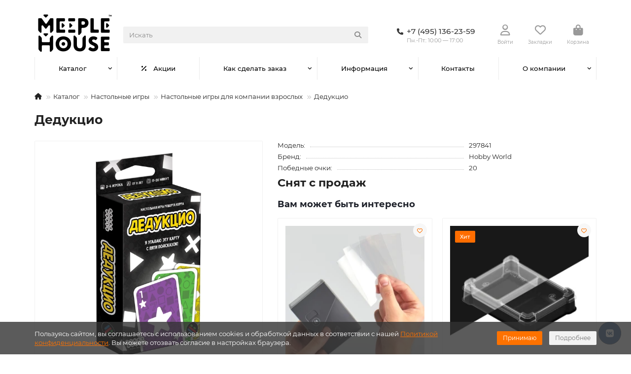

--- FILE ---
content_type: text/html; charset=utf-8
request_url: https://shop.meeplehouse.ru/catalog/nastolnye_igry/dlya_kompanii/dedukcio/34582/
body_size: 23263
content:
<!DOCTYPE html>
<html dir="ltr" lang="ru">
<head>
<title>Дедукцио - купить в интернет-магазине Meeple House</title>
<meta charset="UTF-8">
<meta name="viewport" content="width=device-width, initial-scale=1, maximum-scale=4, viewport-fit=cover">
<meta http-equiv="X-UA-Compatible" content="IE=edge">
<base href="https://shop.meeplehouse.ru/">
<meta property="og:title" content="Дедукцио - купить в интернет-магазине Meeple House">
<meta property="og:type" content="website">
<meta property="og:image" content="https://shop.meeplehouse.ru/image/cachewebp/catalog/iblock/f3a/e47w8vk8s7fs1vsaac6z5bs2qmc9cd5v/8219421c09bbde9e591a44156efb65fb-600x315.webp">
<meta property="og:site_name" content="Meeple House">
<meta name="theme-color" content="#ffffff">
<meta name="msapplication-navbutton-color" content="#ffffff" />
<meta name="format-detection" content="telephone=no">
<meta name="format-detection" content="date=no">
<meta name="format-detection" content="address=no">
<meta name="format-detection" content="email=no">
<link href="https://shop.meeplehouse.ru/catalog/nastolnye_igry/dlya_kompanii/dedukcio/34582/" rel="canonical">
<link href="https://shop.meeplehouse.ru/image/favicon.ico" rel="icon">
	<link href="catalog/view/theme/unishop2/fonts/montserrat/montserrat-regular.woff2" rel="preload" as="font" type="font/woff2" crossorigin>
	<link href="catalog/view/theme/unishop2/fonts/montserrat/montserrat-medium.woff2" rel="preload" as="font" type="font/woff2" crossorigin>
	<link href="catalog/view/theme/unishop2/fonts/montserrat/montserrat-bold.woff2" rel="preload" as="font" type="font/woff2" crossorigin>
	
	<link href="catalog/view/theme/unishop2/stylesheet/bootstrap.lite.css" rel="stylesheet" media="screen">
	
	<link href="catalog/view/theme/unishop2/stylesheet/montserrat.css" rel="stylesheet" media="screen">
	
	<link href="catalog/view/theme/unishop2/stylesheet/stylesheet.css?v=3.0.2.1" rel="stylesheet" media="screen">
	
	<link href="catalog/view/theme/unishop2/stylesheet/generated.0.css?v=1767258766373" rel="stylesheet" media="screen">
	
	<link href="catalog/view/theme/unishop2/stylesheet/font-awesome.min.css" rel="stylesheet" media="screen">
	
	<link href="catalog/view/theme/unishop2/stylesheet/animate.css" rel="stylesheet" media="screen">
	
	<link href="catalog/view/javascript/progroman/progroman.citymanager.css?v=9.0-0" rel="stylesheet" media="screen">
	
	<link href="catalog/view/theme/unishop2/stylesheet/request.css" rel="stylesheet" media="screen">
	
	<link href="catalog/view/theme/default/devmanextensions/options_combinations/stylesheet/image-picker.css" rel="stylesheet" media="screen">
	
	<link href="catalog/view/theme/unishop2/stylesheet/product-page.css" rel="stylesheet" media="screen">
	
	<link href="catalog/view/theme/unishop2/stylesheet/livesearch.css" rel="stylesheet" media="screen">
	
	<link href="catalog/view/theme/unishop2/stylesheet/flymenu.css" rel="stylesheet" media="screen">
	
	<link href="catalog/view/theme/unishop2/stylesheet/flycontacts.css" rel="stylesheet" media="screen">
	
	<link href="catalog/view/theme/unishop2/stylesheet/qty-indicator.css" rel="stylesheet" media="screen">
	
	<link href="catalog/view/theme/unishop2/stylesheet/contacts-in-menu.css" rel="stylesheet" media="screen">
	
	<link href="catalog/view/theme/unishop2/stylesheet/subscribe.css" rel="stylesheet" media="screen">
	
	<link href="catalog/view/theme/unishop2/stylesheet/notification.css" rel="stylesheet" media="screen">
	
	<link href="catalog/view/theme/unishop2/stylesheet/generated-user-style.0.css" rel="stylesheet" media="screen">
<script>const items_on_mobile = '2', module_on_mobile = 'grid', default_view = 'grid', default_mobile_view = 'grid';</script>
	
	<script src="catalog/view/theme/unishop2/js/jquery-3.7.0.min.js"></script>
	
	<script src="catalog/view/theme/unishop2/js/bootstrap.min.js"></script>
	
	<script src="catalog/view/theme/unishop2/js/common.js"></script>
	
	<script src="catalog/view/theme/unishop2/js/menu-aim.min.js"></script>
	
	<script src="catalog/view/theme/unishop2/js/owl.carousel.min.js"></script>
	
	<script src="catalog/view/javascript/progroman/jquery.progroman.autocomplete.js?v=9.0-0"></script>
	
	<script src="catalog/view/javascript/progroman/jquery.progroman.citymanager.js?v=9.0-0"></script>
	
	<script src="catalog/view/theme/unishop2/js/jquery.maskedinput.min.js"></script>
	
	<script src="catalog/view/theme/default/devmanextensions/options_combinations/javascript/image-picker.min.js"></script>
	
	<script src="catalog/view/theme/unishop2/js/reviews.js"></script>
	
	<script src="catalog/view/theme/unishop2/js/thumb-hover.js"></script>
	
	<script src="catalog/view/theme/unishop2/js/addit-img.js"></script>
	
	<script src="catalog/view/theme/unishop2/js/live-search.js"></script>
	
	<script src="catalog/view/theme/unishop2/js/user-request.js"></script>
	
	<script src="catalog/view/theme/unishop2/js/live-price.js"></script>
	
	<script src="catalog/view/theme/unishop2/js/fly-menu.js"></script>
	
	<script src="catalog/view/theme/unishop2/js/fixed-header.js"></script>
	
	<script src="catalog/view/theme/unishop2/js/login-register.js"></script>
	
	<script src="catalog/view/theme/unishop2/js/special-timer.js"></script>
	
	<script src="catalog/view/theme/unishop2/js/contacts-in-menu.js"></script>
	
	<script src="catalog/view/theme/unishop2/js/subscribe.js"></script>
	<meta name="yandex-verification" content="ed0217f2f95c0a43" />

	<!-- Google Tag Manager -->
	<script>(function(w,d,s,l,i){w[l]=w[l]||[];w[l].push({'gtm.start':
	new Date().getTime(),event:'gtm.js'});var f=d.getElementsByTagName(s)[0],
	j=d.createElement(s),dl=l!='dataLayer'?'&l='+l:'';j.async=true;j.src=
	'https://www.googletagmanager.com/gtm.js?id='+i+dl;f.parentNode.insertBefore(j,f);
	})(window,document,'script','dataLayer','GTM-5JTQLXQ');</script>
	<!-- End Google Tag Manager -->
</head>
<body class="site_s1 fill_bg_y " id="main">


	<!-- Google Tag Manager (noscript) -->
	<noscript><iframe src="https://www.googletagmanager.com/ns.html?id=GTM-5JTQLXQ"
	height="0" width="0" style="display:none;visibility:hidden"></iframe></noscript>
	<!-- End Google Tag Manager (noscript) -->

	<!-- Google Tag Manager (noscript) -->
<noscript><iframe src="https://www.googletagmanager.com/ns.html?id=GTM-TMWCRZM"
                  height="0" width="0" style="display:none;visibility:hidden"></iframe></noscript>
<!-- End Google Tag Manager (noscript) -->

<!-- Google Tag Manager -->
<script>(function(w,d,s,l,i){w[l]=w[l]||[];w[l].push({'gtm.start':
            new Date().getTime(),event:'gtm.js'});var f=d.getElementsByTagName(s)[0],
        j=d.createElement(s),dl=l!='dataLayer'?'&l='+l:'';j.async=true;j.src=
        'https://www.googletagmanager.com/gtm.js?id='+i+dl;f.parentNode.insertBefore(j,f);
    })(window,document,'script','dataLayer','GTM-TMWCRZM');</script>
<!-- End Google Tag Manager -->
<!-- Top.Mail.Ru counter -->
<script type="text/javascript">
var _tmr = window._tmr || (window._tmr = []);
_tmr.push({id: "3688477", type: "pageView", start: (new Date()).getTime()});
(function (d, w, id) {
 if (d.getElementById(id)) return;
 var ts = d.createElement("script"); ts.type = "text/javascript"; ts.async = true;
ts.id = id;
 ts.src = "https://top-fwz1.mail.ru/js/code.js";
 var f = function () {var s = d.getElementsByTagName("script")[0];
s.parentNode.insertBefore(ts, s);};
 if (w.opera == "[object Opera]") { d.addEventListener("DOMContentLoaded",
f, false); } else { f(); }
})(document, window, "tmr-code");
</script>
<noscript><div><img src="https://top-fwz1.mail.ru/counter?id=3688477;js=na"
style="position:absolute;left:-9999px;" alt="Top.Mail.Ru" /></div></noscript>
<!-- /Top.Mail.Ru counter -->

<noscript><style>.uni-module__wrapper{opacity:1}</style></noscript>
<link href="catalog/view/theme/default/stylesheet/video_services.css?v=1.5" type="text/css" rel="stylesheet" media="screen" />
</head>
<body>

			
				<div id="socnetauth2_confirm_block" style="display: none"></div>
<script>

setTimeout(() => { 
	if (typeof jQuery !== 'undefined' )
		jContainer = jQuery;
	else if (typeof jq !== 'undefined' )
		jContainer = jq;
	else
		jContainer = $;

	jContainer(document).ready(function() {
			var r = Math.random();
			jContainer.ajax({
				url: 'index.php?route=extension/module/socnetauth2/getConfirmCode&r='+r,
				dataType: 'html',
				data: {
					'lastlink': '',
					'lastroute': 'common/home'
				},
				success: function(html) {
				
					if( html )
					{
						jContainer('#socnetauth2_confirm_block').html(html);
						jContainer('#socnetauth2_confirm_block').show();
					}
					else
					{ 
						jContainer('#socnetauth2_confirm_block').hide();
					}
				},
				error: function(xhr, ajaxOptions, thrownError) {
					alert(thrownError + "\r\n" + xhr.statusText + "\r\n" + xhr.responseText);
				}
			});
		});
}, 1000);
</script>



			  
            

	
	<header>
				
<!-- топ меню убрано -->
		<div id="top" class="top-menu  hidden">
			<div class="container">
				<div class="top-menu__links">
											<div class="top-links btn-group">
							<button class="top-menu__btn dropdown-toggle" aria-label="dropdown" data-toggle="dropdown"><i class="fas fa-bars"></i></button>
							<ul class="top-links__ul dropdown-menu dropdown-menu-left">
																	<li class="top-links__li"><a class="top-links__a" href="" title=""></a></li>
																	<li class="top-links__li"><a class="top-links__a" href="" title=""></a></li>
																	<li class="top-links__li"><a class="top-links__a" href="" title=""></a></li>
															</ul>
						</div>
									</div>
				<div class="top-menu__buttons">
											<div class="top-menu__wishlist status-2" data-products="">
							<div class="btn-group">
								<button class="top-menu__btn top-menu__wishlist-btn uni-href" title="Закладки" data-href="https://shop.meeplehouse.ru/index.php?route=account/wishlist"><i class="far fa-heart"></i><span class="top-menu__btn-text">Закладки</span><span class="top-menu__wishlist-total uni-badge hidden">0</span></button>
							</div>
						</div>
															<div class="top-menu__currency">
	<form action="https://shop.meeplehouse.ru/index.php?route=common/currency/currency" method="post" enctype="multipart/form-data" id="currency">
		<div class="btn-group">
		    <button class="top-menu__btn dropdown-toggle" title="Валюта" data-toggle="dropdown">
																								 р
													<span class="top-menu__btn-text">Валюта</span>
			</button>
			<ul class="dropdown-menu dropdown-menu-right">
									<li class="top-menu__currency-item"><a href="#" data-code="USD">US Dollar</a></li>
									<li class="top-menu__currency-item"><a href="#" data-code="RUB">Рубль</a></li>
							</ul>
		 </div>
		<input type="hidden" name="code" value="">
		<input type="hidden" name="redirect" value="https://shop.meeplehouse.ru/catalog/nastolnye_igry/dlya_kompanii/dedukcio/34582/">
	</form>
</div>
 
					
					<div class="top-menu__account status-2 ">
						<div id="account" class="btn-group">
							<button class="top-menu__btn dropdown-toggle" title="Личный кабинет" data-toggle="dropdown"><i class="far fa-user"></i><span class="top-menu__btn-text">Личный кабинет</span></button>
							<ul class="dropdown-menu dropdown-menu-right">
																	<li><a href="https://shop.meeplehouse.ru/index.php?route=account/login" onclick="uniLoginOpen(); return false;"><i class="fas fa-fw fa-sign-in-alt"></i>Авторизация</a></li>
									<li><a href="https://shop.meeplehouse.ru/uniregister/" ><i class="fas fa-fw fa-user-plus"></i>Регистрация</a></li>
															</ul>
						</div>
					</div>
				</div>
			</div>
		</div>
		<div class="container">
			<div class="header-block">
				<div class="header-block__item header-block__item-logo ">
					<div id="logo" class="header-logo">
																					<a href="https://shop.meeplehouse.ru/"><img src="https://shop.meeplehouse.ru/image/catalog/logo2.png" title="Meeple House" alt="Meeple House" width="106" height="50" class="header-logo__img img-responsive"></a>
																		</div>
				</div>
								<div id="search" class="header-block__item header-block__item-search  hidden-xs hidden-sm">
					<div class="header-search">
	<div class="header-search__form">
				<input type="text" name="search" value="" placeholder="Искать" aria-label="Search" autocomplete="off" class="header-search__input  form-control">
		<button type="button" class="search-btn-clear ">&times;</button>
		<button type="button" class="header-search__btn search-btn" title="Искать"><i class="fa fa-search"></i></button>
	</div>
	<div class="live-search" style="display:none"><ul class="live-search__ul"><li class="loading"></li></ul></div>
</div>
				</div>
				<div class="header-block__item header-block__item-telephone ">
					<div class="header-phones ">
						<a class="header-phones__main " rel="nofollow" href="tel:+74951362359" target="_blank" title="+7 (495) 136-23-59">
																								<div class="header-phones__main-img-i"><i class="fas fa-phone"></i></div>
																<span>+7 (495) 136-23-59
																					<span class="shop-open-description">Пн.-Пт.: 10:00 — 17:00</span>
														</span>
						</a>
																							</div>
				</div>
									<div class="header-block__item header-block__item-account ">
													<div class="header-account uni-href" onclick="uniLoginOpen();" title="Войти"><i class="header-account__icon far fa-user"></i></div>
							<div class="header-block__item-caption">Войти</div>
											</div>
													<div class="header-block__item header-block__item-wishlist">
						<div class="header-wishlist uni-href" data-href="https://shop.meeplehouse.ru/index.php?route=account/wishlist" title="Закладки">
							<i class="header-wishlist__icon far fa-heart"></i><span class="header-wishlist__total-items hidden">0</span>
						</div>
						<div class="header-block__item-caption">Закладки</div>
					</div>
												<div class="header-block__item header-block__item-cart"><div id="cart" class="header-cart" title="Корзина">
										<div class="header-cart__btn dropdown-toggle" onclick="location='https://shop.meeplehouse.ru/unicheckout-ru/'">
		<i class="header-cart__icon fa fa-shopping-bag"></i>
		<span id="cart-total" class="header-cart__total-items hidden">0</span>
	</div>
	<div class="header-cart__dropdown">
					<div class="header-cart__empty"><i class="header-cart__icon-empty fas fa-shopping-bag"></i>Ваша корзина пуста!</div>
			</div>
</div>
<div class="header-block__item-caption">Корзина</div></div>
			</div>
		</div>
		<div class="container">
			<div class="row">
									<div class="main-menu set-before">
	<div class="menu-wrapper col-md-12">
		<nav id="menu" class="menu  menu2 ">
			<div class="menu__header">
				<i class="menu__header-icon fa fa-fw fa-bars hidden-xs hidden-sm"></i>
				<span class="menu__header-title">Каталог</span>
				<i class="menu-close menu__header-icon fas fa-times visible-xs visible-sm"></i>
			</div>
			<ul class="menu__collapse main-menu__collapse">
									<li class="menu__level-1-li has-children">
						<a class="menu__level-1-a " href="https://shop.meeplehouse.ru/catalog/">
														Каталог
						</a>
																																										<i class="menu__chevron menu__chevron-level-1 fas fa-chevron-down"></i>
							<div class="menu__level-2  column-1">
								
																	<div class="menu__level-2-ul has-children  col-md-12">
																				<a class="menu__level-2-a has-children" href="https://shop.meeplehouse.ru/catalog/uts_system/">Органайзеры</a>
																					<i class="menu__chevron menu__chevron-level-2 fas fa-chevron-down"></i>
											<div class="menu__level-3">
												<ul class="menu__level-3-ul">
																											<li class="menu__level-3-li"><a class="menu__level-3-a" href="https://shop.meeplehouse.ru/catalog/uts_system/pod_carty/">для игральных карт </a></li>
																											<li class="menu__level-3-li"><a class="menu__level-3-a" href="https://shop.meeplehouse.ru/catalog/uts_system/pod_componenti/">для компонентов настольных игр</a></li>
																											<li class="menu__level-3-li"><a class="menu__level-3-a" href="https://shop.meeplehouse.ru/catalog/uts_system/pod_vargeymy/">Под варгеймы</a></li>
																											<li class="menu__level-3-li"><a class="menu__level-3-a" href="https://shop.meeplehouse.ru/catalog/uts_system/organayzery_dlya_nastolnykh_igr_gotovye_nabory/">Наборы готовых органайзеров</a></li>
																											<li class="menu__level-3-li"><a class="menu__level-3-a" href="https://shop.meeplehouse.ru/catalog/uts_system/universalnye-korobki/">Универсальные коробки</a></li>
																																						</ul>
											</div>
																													</div>
																	<div class="menu__level-2-ul has-children  col-md-12">
																				<a class="menu__level-2-a has-children" href="https://shop.meeplehouse.ru/catalog/nastolnye_igry/">Настольные игры</a>
																					<i class="menu__chevron menu__chevron-level-2 fas fa-chevron-down"></i>
											<div class="menu__level-3">
												<ul class="menu__level-3-ul">
																											<li class="menu__level-3-li"><a class="menu__level-3-a" href="https://shop.meeplehouse.ru/catalog/nastolnye_igry/monasterium/">Монастериум</a></li>
																											<li class="menu__level-3-li"><a class="menu__level-3-a" href="https://shop.meeplehouse.ru/catalog/nastolnye_igry/earthborne-reyndzhery/">Earthborne Рейнджеры</a></li>
																											<li class="menu__level-3-li"><a class="menu__level-3-a" href="https://shop.meeplehouse.ru/catalog/nastolnye_igry/dolg-trayan/">ДОЛГ! Траян</a></li>
																																						</ul>
											</div>
																													</div>
																	<div class="menu__level-2-ul has-children  col-md-12">
																				<a class="menu__level-2-a has-children" href="https://shop.meeplehouse.ru/catalog/accessories/">Аксессуары для настольных игр</a>
																					<i class="menu__chevron menu__chevron-level-2 fas fa-chevron-down"></i>
											<div class="menu__level-3">
												<ul class="menu__level-3-ul">
																											<li class="menu__level-3-li"><a class="menu__level-3-a" href="https://shop.meeplehouse.ru/catalog/accessories/uniqbag/">Мешки для компонентов настольных игр</a></li>
																											<li class="menu__level-3-li"><a class="menu__level-3-a" href="https://shop.meeplehouse.ru/catalog/accessories/bashni_dlya_kubov/">Башни и тарелки для кубиков</a></li>
																											<li class="menu__level-3-li"><a class="menu__level-3-a" href="https://shop.meeplehouse.ru/catalog/accessories/protektory/">Протекторы для карт</a></li>
																																						</ul>
											</div>
																													</div>
																	<div class="menu__level-2-ul has-children  col-md-12">
																				<a class="menu__level-2-a has-children" href="https://shop.meeplehouse.ru/catalog/raznoe/">Разное</a>
																					<i class="menu__chevron menu__chevron-level-2 fas fa-chevron-down"></i>
											<div class="menu__level-3">
												<ul class="menu__level-3-ul">
																											<li class="menu__level-3-li"><a class="menu__level-3-a" href="https://shop.meeplehouse.ru/catalog/raznoe/bilety/">Билеты</a></li>
																											<li class="menu__level-3-li"><a class="menu__level-3-a" href="https://shop.meeplehouse.ru/catalog/raznoe/podarochnye_sertifikaty/">Подарочные сертификаты</a></li>
																																						</ul>
											</div>
																													</div>
																							</div>
											</li>
									<li class="menu__level-1-li ">
						<a class="menu__level-1-a " href="sale/">
																								<i class="menu__level-1-icon fa fa-percent fa-fw"></i>
																						Акции
						</a>
											</li>
									<li class="menu__level-1-li has-children">
						<a class="menu__level-1-a " href="help/">
														Как сделать заказ
						</a>
																																										<i class="menu__chevron menu__chevron-level-1 fas fa-chevron-down"></i>
							<div class="menu__level-2  column-1">
								
																	<div class="menu__level-2-ul   col-md-12">
																				<a class="menu__level-2-a " href="help/payment/">Условия оплаты</a>
																													</div>
																	<div class="menu__level-2-ul   col-md-12">
																				<a class="menu__level-2-a " href="help/delivery/">Условия доставки</a>
																													</div>
																	<div class="menu__level-2-ul   col-md-12">
																				<a class="menu__level-2-a " href="help/warranty/">Гарантия и возврат</a>
																													</div>
																							</div>
											</li>
									<li class="menu__level-1-li has-children">
						<a class="menu__level-1-a " href="info/">
														Информация
						</a>
																																										<i class="menu__chevron menu__chevron-level-1 fas fa-chevron-down"></i>
							<div class="menu__level-2  column-1">
								
																	<div class="menu__level-2-ul   col-md-12">
																				<a class="menu__level-2-a " href="info/faq/">FAQ</a>
																													</div>
																	<div class="menu__level-2-ul   col-md-12">
																				<a class="menu__level-2-a " href="manufacturers-ru/">Бренды</a>
																													</div>
																	<div class="menu__level-2-ul   col-md-12">
																				<a class="menu__level-2-a " href="info/optovye-zakupki/">Оптовые закупки</a>
																													</div>
																	<div class="menu__level-2-ul   col-md-12">
																				<a class="menu__level-2-a " href="info/loyality/">Программа лояльности</a>
																													</div>
																							</div>
											</li>
									<li class="menu__level-1-li ">
						<a class="menu__level-1-a " href="contacts/">
														Контакты
						</a>
											</li>
									<li class="menu__level-1-li has-children">
						<a class="menu__level-1-a " href="company/">
														О компании
						</a>
																																										<i class="menu__chevron menu__chevron-level-1 fas fa-chevron-down"></i>
							<div class="menu__level-2  column-1">
								
																	<div class="menu__level-2-ul   col-md-12">
																				<a class="menu__level-2-a " href="company/news/">Новости</a>
																													</div>
																	<div class="menu__level-2-ul   col-md-12">
																				<a class="menu__level-2-a " href="company/articles/">Статьи</a>
																													</div>
																	<div class="menu__level-2-ul   col-md-12">
																				<a class="menu__level-2-a " href="company/podcasts/">Подкасты</a>
																													</div>
																	<div class="menu__level-2-ul   col-md-12">
																				<a class="menu__level-2-a " href="company/staff/">Сотрудники</a>
																													</div>
																	<div class="menu__level-2-ul   col-md-12">
																				<a class="menu__level-2-a " href="company/vacancy/">Вакансии</a>
																													</div>
																	<div class="menu__level-2-ul   col-md-12">
																				<a class="menu__level-2-a " href="company/licenses/">Лицензии</a>
																													</div>
																	<div class="menu__level-2-ul   col-md-12">
																				<a class="menu__level-2-a " href="company/licenses_detail/">Политика</a>
																													</div>
																							</div>
											</li>
							</ul>
		</nav>
	</div>
	<button class="menu-open btn visible-xs visible-sm">
		<i class="menu-open__icon fas fa-bars fa-fw"></i>
		<span class="menu-open__title show-on-mobile">Каталог</span>
	</button>
		<script>uniMenuUpd('header .menu2 .menu__collapse');</script>
	</div>

				<div id="search2" class="visible-xs visible-sm"><div class="header-search">
	<div class="header-search__form">
				<input type="text" name="search" value="" placeholder="Искать" aria-label="Search" autocomplete="off" class="header-search__input  form-control">
		<button type="button" class="search-btn-clear ">&times;</button>
		<button type="button" class="header-search__btn search-btn" title="Искать"><i class="fa fa-search"></i></button>
	</div>
	<div class="live-search" style="display:none"><ul class="live-search__ul"><li class="loading"></li></ul></div>
</div></div>
			</div>
		</div>
	</header>
	<main>
<div id="product-product" class="container">
	<div class="breadcrumb-h1 ">
		<ul class="breadcrumb mobile">
												<li><a aria-label="На главную" href="https://shop.meeplehouse.ru/"><i class="fa fa-home"></i></a></li>
																<li><a  href="https://shop.meeplehouse.ru/catalog/">Каталог</a></li>
																<li><a  href="https://shop.meeplehouse.ru/catalog/nastolnye_igry/">Настольные игры</a></li>
																<li><a  href="https://shop.meeplehouse.ru/catalog/nastolnye_igry/dlya_kompanii/">Настольные игры для компании взрослых</a></li>
																<li>Дедукцио</li>									</ul>
		<h1>Дедукцио</h1>
	</div>
	<div class="row">
		
									<div id="content" class="col-sm-12">
			
			<div id="product" class="uni-wrapper">
							<div class="row">


				<div
					class="js--product-page  product-page  col-xs-12"
				>


					<input class="js--set-settings" type="hidden" id="set_settings" name="set" value="">


					<div class="row">
						<div class="product-page__image col-sm-5  ">
																								<div class="product-page__image-main">
																				<div class="product-page__image-main-carousel owl-carousel">
											<img src="https://shop.meeplehouse.ru/image/cachewebp/catalog/iblock/f3a/e47w8vk8s7fs1vsaac6z5bs2qmc9cd5v/8219421c09bbde9e591a44156efb65fb-700x700.webp" alt="Дедукцио" title="Дедукцио" data-thumb="https://shop.meeplehouse.ru/image/cachewebp/catalog/iblock/f3a/e47w8vk8s7fs1vsaac6z5bs2qmc9cd5v/8219421c09bbde9e591a44156efb65fb-700x700.webp" data-full="https://shop.meeplehouse.ru/image/cachewebp/catalog/iblock/f3a/e47w8vk8s7fs1vsaac6z5bs2qmc9cd5v/8219421c09bbde9e591a44156efb65fb-1300x1300.webp" width="700" height="700" class="product-page__image-main-img img-responsive" />
																					</div>
									</div>
																													</div>
						<div class="product-block col-sm-7">
							<div class="product-data">
																	<div class="product-data__item model"><div class="product-data__item-div">Модель:</div> 297841</div>
																																	<div class="product-data__item manufacturer"><div class="product-data__item-div">Бренд:</div><a href="https://shop.meeplehouse.ru/hobby_world/">Hobby World</a></div>
																																	<div class="product-data__item reward"><div class="product-data__item-div">Победные очки:</div> 20</div>
																																																																																																									</div>
														<h2>Снят с продаж</h2>
															<aside  class=" ">
						<div class="heading">Вам может быть интересно</div>
	<div class="uni-module product-1009047741">
		<div class="uni-module__wrapper">
							<div class="product-thumb uni-item">

		        		
					<div class="product-thumb__image" >
							
						<a href="https://shop.meeplehouse.ru/catalog/accessories/protektory/prozrachnye_protektory_uniq_card_sleeves_quartz_300_sht_65x91_mm/21133/">
							<img src="https://shop.meeplehouse.ru/image/cachewebp/catalog/iblock/92a/9vtk0h78xpgyg2g6fzmcqcv9902h7332/UniqCS_1x1_00001-250x250.webp" data-additional="[base64]" alt="UCS Quartz протекторы для карт 64х89 мм (300 шт)" title="UCS Quartz протекторы для карт 64х89 мм (300 шт)" class="img-responsive" />
						</a>
					</div>
					<div class="product-thumb__caption">
						<a class="product-thumb__name" href="https://shop.meeplehouse.ru/catalog/accessories/protektory/prozrachnye_protektory_uniq_card_sleeves_quartz_300_sht_65x91_mm/21133/">UCS Quartz протекторы для карт 64х89 мм (300 шт)</a>
						
																									<div class="qty-indicator qty-indicator-type-4" data-text="Наличие:">
					<div class="qty-indicator__text t-0">
				Нет в наличии
			</div>
			</div>
																			<div class="product-thumb__price price" data-price="539" data-special="0" data-discount="">
																	539 р
															</div>
																			<div class="product-thumb__cart cart disabled ">
								<input type="hidden" name="quantity" value="1">
														<button type="button" class="product-thumb__add-to-cart add_to_cart btn disabled  " title="Уведомить о наличии" data-pid="21133" onclick="cart.add(21133, this)"><i class=""></i><span>Уведомить о наличии</span></button>
																						<button type="button" class="product-thumb__wishlist wishlist" title="Добавить в закладки" onclick="wishlist.add('21133');"><i class="far fa-heart"></i></button>
																				</div>
					</div>
				</div>
							<div class="product-thumb uni-item">

		        		
					<div class="product-thumb__image" >
							<div class="sticker">
					<div class="sticker__item bestseller">Хит</div>
			</div>
	
						<a href="https://shop.meeplehouse.ru/catalog/uts_system/pod_componenti/uts_token_two/1414/">
							<img src="https://shop.meeplehouse.ru/image/cachewebp/catalog/iblock/2c1/2c181061058302591f6af0f7aaef2d21-250x250.webp" data-additional="[base64]" alt="UTS Token TWO. Модуль для хранения фишек, жетонов и кубиков (2 секции)" title="UTS Token TWO. Модуль для хранения фишек, жетонов и кубиков (2 секции)" class="img-responsive" />
						</a>
					</div>
					<div class="product-thumb__caption">
						<a class="product-thumb__name" href="https://shop.meeplehouse.ru/catalog/uts_system/pod_componenti/uts_token_two/1414/">UTS Token TWO. Модуль для хранения фишек, жетонов и кубиков (2 секции)</a>
						
																		<div class="product-thumb__option option hidden-xs hidden-md comb">
	
									<div class="input-option option__group">
					<div class="option__group-name"> Цвет:</div>
																							<label class="option__item " >
																									<input type="radio" name="option-combinations[1414][1]" value="3" data-option_id="1" class="option-value-3" data-maximum="983" data-prefix="" data-price=""  data-images='["https:\/\/shop.meeplehouse.ru\/image\/cachewebp\/catalog\/iblock\/c0a\/q9j1bd5m5xmzabswm0ckj2cwaj94zcv4\/Token_TWO_b_00001-228x228.webp","https:\/\/shop.meeplehouse.ru\/image\/cachewebp\/catalog\/iblock\/2c1\/2c181061058302591f6af0f7aaef2d21-228x228.webp","https:\/\/shop.meeplehouse.ru\/image\/cachewebp\/catalog\/iblock\/c02\/c026d99a76528a186e803320551c97fe-228x228.webp","https:\/\/shop.meeplehouse.ru\/image\/cachewebp\/catalog\/iblock\/16e\/16e6afe735e4e2815c2c05c7740d6e5f-228x228.webp","https:\/\/shop.meeplehouse.ru\/image\/cachewebp\/catalog\/iblock\/f4b\/f4ba1984d4a0dbf4b064ed9e2a8991e1-228x228.webp","https:\/\/shop.meeplehouse.ru\/image\/cachewebp\/catalog\/iblock\/2bc\/2bca210c11ce1d899a230deb1b4adda7-228x228.webp","https:\/\/shop.meeplehouse.ru\/image\/cachewebp\/catalog\/iblock\/79f\/79f6ac257d28026f6e6ae88aea6bf2f8-228x228.webp","https:\/\/shop.meeplehouse.ru\/image\/cachewebp\/catalog\/iblock\/206\/7fq37c9rn6gbt7kkk8lhihz1k1j74rbn\/Untitled_1_0004_IMG_3282.jpg-228x228.webp"]' >
																									<img src="https://shop.meeplehouse.ru/image/cachewebp/catalog/uf/b3d/l16ilx51c9615b3yodm4481ouxcz3xij/Color_15-24x24.webp" alt="Черный " data-option_id="1" data-type="module" data-thumb=""  data-images='["https:\/\/shop.meeplehouse.ru\/image\/cachewebp\/catalog\/iblock\/c0a\/q9j1bd5m5xmzabswm0ckj2cwaj94zcv4\/Token_TWO_b_00001-228x228.webp","https:\/\/shop.meeplehouse.ru\/image\/cachewebp\/catalog\/iblock\/2c1\/2c181061058302591f6af0f7aaef2d21-228x228.webp","https:\/\/shop.meeplehouse.ru\/image\/cachewebp\/catalog\/iblock\/c02\/c026d99a76528a186e803320551c97fe-228x228.webp","https:\/\/shop.meeplehouse.ru\/image\/cachewebp\/catalog\/iblock\/16e\/16e6afe735e4e2815c2c05c7740d6e5f-228x228.webp","https:\/\/shop.meeplehouse.ru\/image\/cachewebp\/catalog\/iblock\/f4b\/f4ba1984d4a0dbf4b064ed9e2a8991e1-228x228.webp","https:\/\/shop.meeplehouse.ru\/image\/cachewebp\/catalog\/iblock\/2bc\/2bca210c11ce1d899a230deb1b4adda7-228x228.webp","https:\/\/shop.meeplehouse.ru\/image\/cachewebp\/catalog\/iblock\/79f\/79f6ac257d28026f6e6ae88aea6bf2f8-228x228.webp","https:\/\/shop.meeplehouse.ru\/image\/cachewebp\/catalog\/iblock\/206\/7fq37c9rn6gbt7kkk8lhihz1k1j74rbn\/Untitled_1_0004_IMG_3282.jpg-228x228.webp"]' class="option__img" loading="lazy" decoding="async">
															</label>
													<label class="option__item " >
																									<input type="radio" name="option-combinations[1414][1]" value="4" data-option_id="1" class="option-value-4" data-maximum="988" data-prefix="" data-price=""  data-images='["https:\/\/shop.meeplehouse.ru\/image\/cachewebp\/catalog\/iblock\/a3f\/wwpo2x9t9szv204ulr7553wpkgd6sstz\/Token_TWO_t_00001-228x228.webp","https:\/\/shop.meeplehouse.ru\/image\/cachewebp\/catalog\/iblock\/2c1\/2c181061058302591f6af0f7aaef2d21-228x228.webp","https:\/\/shop.meeplehouse.ru\/image\/cachewebp\/catalog\/iblock\/c02\/c026d99a76528a186e803320551c97fe-228x228.webp","https:\/\/shop.meeplehouse.ru\/image\/cachewebp\/catalog\/iblock\/16e\/16e6afe735e4e2815c2c05c7740d6e5f-228x228.webp","https:\/\/shop.meeplehouse.ru\/image\/cachewebp\/catalog\/iblock\/f4b\/f4ba1984d4a0dbf4b064ed9e2a8991e1-228x228.webp","https:\/\/shop.meeplehouse.ru\/image\/cachewebp\/catalog\/iblock\/2bc\/2bca210c11ce1d899a230deb1b4adda7-228x228.webp","https:\/\/shop.meeplehouse.ru\/image\/cachewebp\/catalog\/iblock\/79f\/79f6ac257d28026f6e6ae88aea6bf2f8-228x228.webp","https:\/\/shop.meeplehouse.ru\/image\/cachewebp\/catalog\/iblock\/b95\/l4k2ir3mn9p20mquuijmvzyq1k8zj7ta\/Untitled_1_0009_IMG_3321.jpg-228x228.webp"]' >
																									<img src="https://shop.meeplehouse.ru/image/cachewebp/catalog/uf/f8b/b3velcm86cjf1ixpb7vpa41kpiokjsjm/Color_12-24x24.webp" alt="Прозрачный " data-option_id="1" data-type="module" data-thumb=""  data-images='["https:\/\/shop.meeplehouse.ru\/image\/cachewebp\/catalog\/iblock\/a3f\/wwpo2x9t9szv204ulr7553wpkgd6sstz\/Token_TWO_t_00001-228x228.webp","https:\/\/shop.meeplehouse.ru\/image\/cachewebp\/catalog\/iblock\/2c1\/2c181061058302591f6af0f7aaef2d21-228x228.webp","https:\/\/shop.meeplehouse.ru\/image\/cachewebp\/catalog\/iblock\/c02\/c026d99a76528a186e803320551c97fe-228x228.webp","https:\/\/shop.meeplehouse.ru\/image\/cachewebp\/catalog\/iblock\/16e\/16e6afe735e4e2815c2c05c7740d6e5f-228x228.webp","https:\/\/shop.meeplehouse.ru\/image\/cachewebp\/catalog\/iblock\/f4b\/f4ba1984d4a0dbf4b064ed9e2a8991e1-228x228.webp","https:\/\/shop.meeplehouse.ru\/image\/cachewebp\/catalog\/iblock\/2bc\/2bca210c11ce1d899a230deb1b4adda7-228x228.webp","https:\/\/shop.meeplehouse.ru\/image\/cachewebp\/catalog\/iblock\/79f\/79f6ac257d28026f6e6ae88aea6bf2f8-228x228.webp","https:\/\/shop.meeplehouse.ru\/image\/cachewebp\/catalog\/iblock\/b95\/l4k2ir3mn9p20mquuijmvzyq1k8zj7ta\/Untitled_1_0009_IMG_3321.jpg-228x228.webp"]' class="option__img" loading="lazy" decoding="async">
															</label>
															</div>
						
</div>
							<div class="qty-indicator qty-indicator-type-4" data-text="Наличие:">
					<div class="qty-indicator__text t-5">
				В наличии ✓
			</div>
			</div>
																			<div class="product-thumb__price price" data-price="143" data-special="0" data-discount="">
																	143 р
															</div>
																			<div class="product-thumb__cart cart ">
								<label class="qty-switch  hidden-xs hidden-md">
		<input type="text" name="quantity" value="1" data-minimum="1" data-maximum="1971" aria-label="Количество" class="js--product-detail__quantity qty-switch__input form-control">
		<span>
			<i class="qty-switch__btn fa fa-plus"></i>
			<i class="qty-switch__btn fa fa-minus"></i>
		</span>
	</label>
															<a href="https://shop.meeplehouse.ru/catalog/uts_system/pod_componenti/uts_token_two/1414/" class="hidden-sm hidden-lg product-thumb__add-to-cart add_to_cart btn "><span>Подробнее</span></a>
														<button type="button" class="product-thumb__add-to-cart add_to_cart btn   hidden-xs hidden-md" title="В корзину" data-pid="1414" onclick="cart.add(1414, this)"><i class="fa fa-shopping-bag"></i><span>В корзину</span></button>
																						<button type="button" class="product-thumb__wishlist wishlist" title="Добавить в закладки" onclick="wishlist.add('1414');"><i class="far fa-heart"></i></button>
																				</div>
					</div>
				</div>
							<div class="product-thumb uni-item">

		        		
					<div class="product-thumb__image" >
							<div class="sticker">
					<div class="sticker__item bestseller">Хит</div>
			</div>
	
						<a href="https://shop.meeplehouse.ru/catalog/uts_system/pod_componenti/uts_euro_token/2261/">
							<img src="https://shop.meeplehouse.ru/image/cachewebp/catalog/iblock/a20/a2067fce430c5e037b3754be391dc568-250x250.webp" data-additional="[base64]" alt="UTS Euro Token. Модуль для хранения фишек, жетонов и кубиков (5 секции)" title="UTS Euro Token. Модуль для хранения фишек, жетонов и кубиков (5 секции)" class="img-responsive" />
						</a>
					</div>
					<div class="product-thumb__caption">
						<a class="product-thumb__name" href="https://shop.meeplehouse.ru/catalog/uts_system/pod_componenti/uts_euro_token/2261/">UTS Euro Token. Модуль для хранения фишек, жетонов и кубиков (5 секции)</a>
						
																		<div class="product-thumb__option option hidden-xs hidden-md comb">
	
									<div class="input-option option__group">
					<div class="option__group-name"> Цвет:</div>
																							<label class="option__item " >
																									<input type="radio" name="option-combinations[2261][1]" value="3" data-option_id="1" class="option-value-3" data-maximum="388" data-prefix="" data-price=""  data-images='["https:\/\/shop.meeplehouse.ru\/image\/cachewebp\/catalog\/iblock\/9c9\/de2xvj9o37pfxxz6kc9niuo7trg2iu3m\/Euro_Token_b_00001-228x228.webp","https:\/\/shop.meeplehouse.ru\/image\/cachewebp\/catalog\/iblock\/a20\/a2067fce430c5e037b3754be391dc568-228x228.webp","https:\/\/shop.meeplehouse.ru\/image\/cachewebp\/catalog\/iblock\/d74\/d74fb16d8957c404649b767595f8f725-228x228.webp","https:\/\/shop.meeplehouse.ru\/image\/cachewebp\/catalog\/iblock\/b02\/b02de5b5876316a2a2dfccee238be7f3-228x228.webp","https:\/\/shop.meeplehouse.ru\/image\/cachewebp\/catalog\/iblock\/f2d\/f2d2f89d68f04bdc411546290cc600da-228x228.webp","https:\/\/shop.meeplehouse.ru\/image\/cachewebp\/catalog\/iblock\/ad3\/ad30734eea14c62fddb56245857e8fdd-228x228.webp","https:\/\/shop.meeplehouse.ru\/image\/cachewebp\/catalog\/iblock\/39f\/sct6yzj3ma3hfwozp31ncxfdzg3ccf6q\/Untitled_1_0007_IMG_3305.jpg-228x228.webp"]' >
																									<img src="https://shop.meeplehouse.ru/image/cachewebp/catalog/uf/b3d/l16ilx51c9615b3yodm4481ouxcz3xij/Color_15-24x24.webp" alt="Черный " data-option_id="1" data-type="module" data-thumb=""  data-images='["https:\/\/shop.meeplehouse.ru\/image\/cachewebp\/catalog\/iblock\/9c9\/de2xvj9o37pfxxz6kc9niuo7trg2iu3m\/Euro_Token_b_00001-228x228.webp","https:\/\/shop.meeplehouse.ru\/image\/cachewebp\/catalog\/iblock\/a20\/a2067fce430c5e037b3754be391dc568-228x228.webp","https:\/\/shop.meeplehouse.ru\/image\/cachewebp\/catalog\/iblock\/d74\/d74fb16d8957c404649b767595f8f725-228x228.webp","https:\/\/shop.meeplehouse.ru\/image\/cachewebp\/catalog\/iblock\/b02\/b02de5b5876316a2a2dfccee238be7f3-228x228.webp","https:\/\/shop.meeplehouse.ru\/image\/cachewebp\/catalog\/iblock\/f2d\/f2d2f89d68f04bdc411546290cc600da-228x228.webp","https:\/\/shop.meeplehouse.ru\/image\/cachewebp\/catalog\/iblock\/ad3\/ad30734eea14c62fddb56245857e8fdd-228x228.webp","https:\/\/shop.meeplehouse.ru\/image\/cachewebp\/catalog\/iblock\/39f\/sct6yzj3ma3hfwozp31ncxfdzg3ccf6q\/Untitled_1_0007_IMG_3305.jpg-228x228.webp"]' class="option__img" loading="lazy" decoding="async">
															</label>
													<label class="option__item " >
																									<input type="radio" name="option-combinations[2261][1]" value="4" data-option_id="1" class="option-value-4" data-maximum="392" data-prefix="" data-price=""  data-images='["https:\/\/shop.meeplehouse.ru\/image\/cachewebp\/catalog\/iblock\/1a7\/rf01y7sre8zj1ngvg1gqend77qo1puhw\/Euro_Token_t_00001-228x228.webp","https:\/\/shop.meeplehouse.ru\/image\/cachewebp\/catalog\/iblock\/a20\/a2067fce430c5e037b3754be391dc568-228x228.webp","https:\/\/shop.meeplehouse.ru\/image\/cachewebp\/catalog\/iblock\/d74\/d74fb16d8957c404649b767595f8f725-228x228.webp","https:\/\/shop.meeplehouse.ru\/image\/cachewebp\/catalog\/iblock\/b02\/b02de5b5876316a2a2dfccee238be7f3-228x228.webp","https:\/\/shop.meeplehouse.ru\/image\/cachewebp\/catalog\/iblock\/f2d\/f2d2f89d68f04bdc411546290cc600da-228x228.webp","https:\/\/shop.meeplehouse.ru\/image\/cachewebp\/catalog\/iblock\/ad3\/ad30734eea14c62fddb56245857e8fdd-228x228.webp","https:\/\/shop.meeplehouse.ru\/image\/cachewebp\/catalog\/iblock\/588\/yziu0o8bkfa173rq1b5dmertnldg3p7c\/Untitled_1_0011_IMG_3339.jpg-228x228.webp"]' >
																									<img src="https://shop.meeplehouse.ru/image/cachewebp/catalog/uf/f8b/b3velcm86cjf1ixpb7vpa41kpiokjsjm/Color_12-24x24.webp" alt="Прозрачный " data-option_id="1" data-type="module" data-thumb=""  data-images='["https:\/\/shop.meeplehouse.ru\/image\/cachewebp\/catalog\/iblock\/1a7\/rf01y7sre8zj1ngvg1gqend77qo1puhw\/Euro_Token_t_00001-228x228.webp","https:\/\/shop.meeplehouse.ru\/image\/cachewebp\/catalog\/iblock\/a20\/a2067fce430c5e037b3754be391dc568-228x228.webp","https:\/\/shop.meeplehouse.ru\/image\/cachewebp\/catalog\/iblock\/d74\/d74fb16d8957c404649b767595f8f725-228x228.webp","https:\/\/shop.meeplehouse.ru\/image\/cachewebp\/catalog\/iblock\/b02\/b02de5b5876316a2a2dfccee238be7f3-228x228.webp","https:\/\/shop.meeplehouse.ru\/image\/cachewebp\/catalog\/iblock\/f2d\/f2d2f89d68f04bdc411546290cc600da-228x228.webp","https:\/\/shop.meeplehouse.ru\/image\/cachewebp\/catalog\/iblock\/ad3\/ad30734eea14c62fddb56245857e8fdd-228x228.webp","https:\/\/shop.meeplehouse.ru\/image\/cachewebp\/catalog\/iblock\/588\/yziu0o8bkfa173rq1b5dmertnldg3p7c\/Untitled_1_0011_IMG_3339.jpg-228x228.webp"]' class="option__img" loading="lazy" decoding="async">
															</label>
															</div>
						
</div>
							<div class="qty-indicator qty-indicator-type-4" data-text="Наличие:">
					<div class="qty-indicator__text t-5">
				В наличии ✓
			</div>
			</div>
																			<div class="product-thumb__price price" data-price="215" data-special="0" data-discount="">
																	215 р
															</div>
																			<div class="product-thumb__cart cart ">
								<label class="qty-switch  hidden-xs hidden-md">
		<input type="text" name="quantity" value="1" data-minimum="1" data-maximum="780" aria-label="Количество" class="js--product-detail__quantity qty-switch__input form-control">
		<span>
			<i class="qty-switch__btn fa fa-plus"></i>
			<i class="qty-switch__btn fa fa-minus"></i>
		</span>
	</label>
															<a href="https://shop.meeplehouse.ru/catalog/uts_system/pod_componenti/uts_euro_token/2261/" class="hidden-sm hidden-lg product-thumb__add-to-cart add_to_cart btn "><span>Подробнее</span></a>
														<button type="button" class="product-thumb__add-to-cart add_to_cart btn   hidden-xs hidden-md" title="В корзину" data-pid="2261" onclick="cart.add(2261, this)"><i class="fa fa-shopping-bag"></i><span>В корзину</span></button>
																						<button type="button" class="product-thumb__wishlist wishlist" title="Добавить в закладки" onclick="wishlist.add('2261');"><i class="far fa-heart"></i></button>
																				</div>
					</div>
				</div>
							<div class="product-thumb uni-item">

		        		
					<div class="product-thumb__image" >
							<div class="sticker">
					<div class="sticker__item bestseller">Хит</div>
			</div>
	
						<a href="https://shop.meeplehouse.ru/catalog/accessories/protektory/ucs-imaginarium-protektory-dlya-kart-80kh120-mm-100-sht/44556/">
							<img src="https://shop.meeplehouse.ru/image/cachewebp/catalog/iblock/a09/lr0xhzl4cz60c0s3yusy7q1f89barcx0/UniqCS_Img_tr_1x1_00003-250x250.webp" data-additional="[base64]" alt="UCS Imaginarium протекторы для карт 80х120 мм (100 шт)" title="UCS Imaginarium протекторы для карт 80х120 мм (100 шт)" class="img-responsive" />
						</a>
					</div>
					<div class="product-thumb__caption">
						<a class="product-thumb__name" href="https://shop.meeplehouse.ru/catalog/accessories/protektory/ucs-imaginarium-protektory-dlya-kart-80kh120-mm-100-sht/44556/">UCS Imaginarium протекторы для карт 80х120 мм (100 шт)</a>
						
																									<div class="qty-indicator qty-indicator-type-4" data-text="Наличие:">
					<div class="qty-indicator__text t-5">
				В наличии ✓
			</div>
			</div>
																			<div class="product-thumb__price price" data-price="299" data-special="0" data-discount="">
																	299 р
															</div>
																			<div class="product-thumb__cart cart ">
								<label class="qty-switch ">
		<input type="text" name="quantity" value="1" data-minimum="1" data-maximum="200" aria-label="Количество" class="js--product-detail__quantity qty-switch__input form-control">
		<span>
			<i class="qty-switch__btn fa fa-plus"></i>
			<i class="qty-switch__btn fa fa-minus"></i>
		</span>
	</label>
														<button type="button" class="product-thumb__add-to-cart add_to_cart btn  " title="В корзину" data-pid="44556" onclick="cart.add(44556, this)"><i class="fa fa-shopping-bag"></i><span>В корзину</span></button>
																						<button type="button" class="product-thumb__wishlist wishlist" title="Добавить в закладки" onclick="wishlist.add('44556');"><i class="far fa-heart"></i></button>
																				</div>
					</div>
				</div>
							<div class="product-thumb uni-item">

		        		
					<div class="product-thumb__image" >
							<div class="sticker">
					<div class="sticker__item bestseller">Хит</div>
			</div>
	
						<a href="https://shop.meeplehouse.ru/catalog/accessories/protektory/ucs-malachite-protektory-dlya-kart-56kh87-mm-300-sht/38735/">
							<img src="https://shop.meeplehouse.ru/image/cachewebp/catalog/iblock/0db/nl4yc8by5gih7qnzti3osojzz33bsxkw/UniqCS_Malachit_1x1_00004-250x250.webp" data-additional="[base64]" alt="UCS Malachite протекторы для карт 56х87 мм (300 шт)" title="UCS Malachite протекторы для карт 56х87 мм (300 шт)" class="img-responsive" />
						</a>
					</div>
					<div class="product-thumb__caption">
						<a class="product-thumb__name" href="https://shop.meeplehouse.ru/catalog/accessories/protektory/ucs-malachite-protektory-dlya-kart-56kh87-mm-300-sht/38735/">UCS Malachite протекторы для карт 56х87 мм (300 шт)</a>
						
																									<div class="qty-indicator qty-indicator-type-4" data-text="Наличие:">
					<div class="qty-indicator__text t-3">
				В наличии ✓
			</div>
			</div>
																			<div class="product-thumb__price price" data-price="539" data-special="0" data-discount="">
																	539 р
															</div>
																			<div class="product-thumb__cart cart ">
								<label class="qty-switch ">
		<input type="text" name="quantity" value="1" data-minimum="1" data-maximum="47" aria-label="Количество" class="js--product-detail__quantity qty-switch__input form-control">
		<span>
			<i class="qty-switch__btn fa fa-plus"></i>
			<i class="qty-switch__btn fa fa-minus"></i>
		</span>
	</label>
														<button type="button" class="product-thumb__add-to-cart add_to_cart btn  " title="В корзину" data-pid="38735" onclick="cart.add(38735, this)"><i class="fa fa-shopping-bag"></i><span>В корзину</span></button>
																						<button type="button" class="product-thumb__wishlist wishlist" title="Добавить в закладки" onclick="wishlist.add('38735');"><i class="far fa-heart"></i></button>
																				</div>
					</div>
				</div>
					</div>
	</div>
	<script>
		$('.product-1009047741').uniModules({
			type:'carousel'
		});
			</script>

			</aside>

						</div>
					</div>


					
				</div>

							</div>
						<script>
				function uniPPI() {
					const parentBlock = '.product-page__image',
							mainImgBlock = '.product-page__image-main',
							mainCarousel = '.product-page__image-main-carousel',
							mainImg = '.product-page__image-main-img',
							additCarousel = '.product-page__image-addit',
							additImg = '.product-page__image-addit-img';

					let createCarousel = () => {
						if($(additCarousel).length) {
							$(mainCarousel).owlCarousel({
								items: 1,
								dots: false,
								nav: true,
								onDragged: function(event) {
									$(additCarousel).trigger('to.owl.carousel', [parseInt(event.item.index), 250]);
								},
								onTranslated: function (event) {
									imgDataReplace(parseInt(event.item.index));
									stopIframeVideo();
								},
							});

							$(additCarousel).owlCarousel({
								responsive: {0:{items:5}, 450:{items:6}, 650:{items:8}, 1050:{items:15}, 1600:{items:20}},
								responsiveBaseElement: $(additCarousel),
								dots: false,
								mouseDrag: false,
								nav: true,
								onRefreshed: function(event) {
									if (typeof(getPoipProduct) === 'function') {
										let html = '';
										setTimeout(() => {
											$(additImg).each(function() {
												html += '<a class="product-page__image-main-a" href="'+$(this).data('full')+'" title="'+$(this).attr('alt')+'">';
												html += '<img src="'+$(this).data('thumb')+'" alt="'+$(this).attr('alt')+'" class="img-responsive">';
												html += '</a>';
											});

											$(mainCarousel).trigger('replace.owl.carousel', html).trigger('refresh.owl.carousel').trigger('to.owl.carousel', [0, 250]);
										}, 200);
									}
								}
							});
						}
					}

					createCarousel();

					let refreshCarousel = () => {
						$(mainCarousel+', '+additCarousel).trigger('refresh.owl.carousel');
					}

					let imgDataReplace = (indx) => {
						$(additImg).removeClass('selected');
						$('.addit-img-'+indx).addClass('selected');

						if(indx == 0 && !$(parentBlock).hasClass('fixed')) {
							$(mainImg).first().attr('src', $('.addit-img-'+indx).data('thumb'));
						}
					}

					let observer = new MutationObserver((e) => {
						createCarousel();
					});

					observer.observe($(parentBlock)[0], {childList:true});

					$('body').on('click mouseover', additImg, function() {
						stopIframeVideo();
						$(mainCarousel).trigger('to.owl.carousel', [parseFloat($(this).parent().index()), 250]);
						imgDataReplace($(this).parent().index())
					});

					let imgOpenPopup = () => {
						if($('.product-page__image-product-name').length) return;

						$(parentBlock).addClass('fixed').prepend('<div class="product-page__image-product-name"><div class=product-page__image-product-name-title>'+$('.breadcrumb-h1 h1').text()+'</div> <i class="product-page__image-close fas fa-times"></i></div>');

						$(mainImg).css('opacity', 0);

						$(mainImg).each(function() {
							$(this).attr('src', $(this).data('full'));
						});

						refreshCarousel();

						$(mainImg).on('load', function() {
							$(this).animate({
								opacity: 1
							}, 150);
						});

						$('body').addClass('scroll-disabled2');
					}

					$('body').on('click', parentBlock+':not(.fixed) .video-service-item,' +parentBlock+':not(.fixed) '+mainImg, () => {
						imgOpenPopup();
					});
					
					/*
					$('body').on('click', parentBlock+' .icon-play-large', function(e) {
						imgOpenPopup();
						$(this).html('<iframe id="ytplayer" type="text/html" src="'+$(this).prev().data('video')+'?autoplay=1" width="100%" height="100%" frameborder="0" autoplay="1"/>');
					});
					*/

					$('body').on('click', '.product-page__image-close', function(e) {
						$('.product-page__image-product-name').remove();

						$(mainImg).each(function() {
							$(this).attr('src', $(this).data('thumb'));
						});

						$(parentBlock).removeClass('fixed');

						refreshCarousel();

						$('body').removeClass('scroll-disabled2');
					});

					$('body').on('keydown', (e) => {
						if (e.keyCode == 37) $(mainCarousel).trigger('prev.owl.carousel');
						if (e.keyCode == 39) $(mainCarousel).trigger('next.owl.carousel');
						if (e.keyCode == 27) $('.product-page__image-close').click();
					});

									}

				uniPPI();

				
				stopIframeVideo = () => {
					$('.video-container-gallery').html('').hide();
					$('.video-service-item .v_thumb_block').show();
				};
				$(document).on("click", ".product-page__image-close", function() {
					stopIframeVideo()
				});
				$('.video-service-item').click(function() {
					var id_video = this.id;
					var video_url = $(this).data('video-url');
					var video_ratio = $(this).data('video-ratio');
					$('#' + id_video + ' .v_thumb_block').hide();
					$('#' + id_video + ' .video-container-gallery').html('<iframe class="video-service-video" src="'+ video_url +'" frameBorder="0" allow="clipboard-write; autoplay" webkitAllowFullScreen mozallowfullscreen allowFullScreen></iframe>').css('display','block');
				});

				
				if($(window).width() > 992){
					$(window).scroll(function(){
						let top = -14;

						if($('header').hasClass('fixed')) top += $('header').height();
						if($('.fly-menu').hasClass('show')) top += $('.fly-menu').height();
						if(top > 20) $('.product-page__image').css('top', top);
					});
				}
			</script>
			<div class="hidden-xs hidden-sm" style="height:20px"></div>




			<div>
			<ul class="product-page-tabs nav nav-tabs">
									<li class="active"><a href="#tab-description" data-toggle="tab"><h2>Описание</h2></a></li>
																					<li><a href="#tab-review" class="tab-review" data-toggle="tab"><h2>Отзывы</h2> <span class="uni-badge">0</h2></span></a></li>
													<li><a href="#tab-setup" class="tab-setup" data-toggle="tab"><h2>Сетапы</h2> <span class="uni-badge">0</span></a></li>
																			<li><a href="#tab-question" class="tab-question" data-toggle="tab"><h2>Вопрос-ответ </h2> <span class="uni-badge hidden"></span></a></li>
												</ul>
			<div class="tab-content">
									<div class="tab-pane active" id="tab-description">
						<p>Настольная игра <strong>Дедукцио</strong> – это логическая карточная игра, в которой игроки стремятся отгадать тайные карты. Правила довольно просты, но за этой простотой скрывается настоящий вызов вашим дедуктивным навыкам!</p>
<p>В начале партии каждый игрок берёт пять карт на руку и получает одну тайную карту, которую разворачивает лицом к соперникам. У каждой карты есть три признака: цвет фона, фигура и цифра. Как только игрок отгадывает все три признака своей тайной карты, он победждает!</p>
<p>Дайте начальную подсказку. Посмотрите на тайную карту игрока слева от вас и выложите одну из своих карт, у которой с той совпадает хотя бы один признак. Если у вас нет такой карты, то вы должны выложить любую карту и сказать «Нет», чтобы игрок слева от вас понял, что у его тайной карты нет общего признака с выложенной вами картой. Доберите карту в руку.</p>
<p>Теперь можно начинать игру! Все ходят по очереди, и в свой ход игрок выкладывает карту с руки, а его сосед слева должен сказать, имеет ли выложенная карта общие признаки с тайной картой игрока. Каждый ход вы получаете всё больше информации о своей тайной карте и приближаетесь к победе... если только дедукция соперников не окажется быстрее!</p>
<p>В свой ход вы можете попытаться угадать свою тайную карту вместо того, чтобы выкладывать карту из руки. В таком случае назовите цвет фона, фигуру и цифру на карте — если догадка окажется верной, то вы победите! Но если вы ошибётесь хотя бы с одним признаком, то вылетите из игры!</p>
<p>В комплекте игры <strong>Дедукцио</strong> также есть карточки способностей. Например, способность «Второй шанс» позволяет один раз не выбыть из игры, ошибочно назвав признак тайной карты, а «Суперскорость» даёт возможность раз за игру получить аж две подсказки за ход!</p>
											</div>
																					<div class="tab-pane" id="tab-review">
						<div class="review-info">
							<div class="review-info__total">Отзывов: 0</div>
							<div class="review-info__score hidden-xs">Средняя оценка: 0.0</div>
							<div class="review-info__rating rating hidden-xs">
																	<i class="far fa-star"></i>
																	<i class="far fa-star"></i>
																	<i class="far fa-star"></i>
																	<i class="far fa-star"></i>
																	<i class="far fa-star"></i>
															</div>
							<button class="btn btn-primary" onclick="$('.review-form-wrapper').collapse('toggle');">Оставить отзыв</button>
						</div>
						<div class="review-form-wrapper collapse">
						<form class="review-form form-horizontal uni-form" id="form-review" enctype="multipart/form-data">
															<div class="form-group required">
									<label class="col-sm-2 control-label" for="input-name">Ваше имя</label>
									<div class="col-sm-10">
										<input type="text" name="name" value="" id="input-name" class="form-control" autocomplete="off" />
									</div>
								</div>
																	<input type="hidden" name="plus" value="" />
									<input type="hidden" name="minus" value="" />
																<div class="form-group required">
									<label class="col-sm-2 control-label" for="input-review">Ваш отзыв</label>
									<div class="col-sm-10">
										<textarea name="text" rows="5" id="input-review" class="form-control"></textarea>
										<!-- <div class="help-block"><small><span class="text-danger">Примечание:</span> HTML запрещен! Только обычный текст</small></div> -->
									</div>
								</div>
								<div class="form-group required">
									<label class="col-sm-2 control-label">Рейтинг</label>
									<div class="col-sm-10">
																					<input type="radio" name="rating" value="1" class="review-form__input" />
																					<input type="radio" name="rating" value="2" class="review-form__input" />
																					<input type="radio" name="rating" value="3" class="review-form__input" />
																					<input type="radio" name="rating" value="4" class="review-form__input" />
																					<input type="radio" name="rating" value="5" class="review-form__input" />
																				<div class="review-form__stars rating">
																							<i class="review-form__star far fa-star"></i>
																							<i class="review-form__star far fa-star"></i>
																							<i class="review-form__star far fa-star"></i>
																							<i class="review-form__star far fa-star"></i>
																							<i class="review-form__star far fa-star"></i>
																					</div>
									</div>
								</div>
																	<div class="form-group">
										<label class="col-sm-2 control-label">Фото</label>
										<div class="col-sm-10">
											<div class="review-form__images-inputs"></div>
											<div class="review-form__images-preview">
												<i class="review-form__add-photo fas fa-camera-retro"><i class="fas fa-plus"></i></i>
											</div>
											<span class="review-form__images-info">Поддерживаемые форматы: jpg, .jpeg, .png<br />Не более 5шт и 5мб</span>
										</div>
									</div>
																<link rel="preconnect" href="https://www.google.com">
<link rel="preconnect" href="https://www.gstatic.com" crossorigin>
<script src="//www.google.com/recaptcha/api.js" async defer></script>
<div class="captcha form-group required">
	<!-- <div class="captcha__title col-sm-12">* Я не робот</div> -->
			<label class="captcha__label col-sm-2 control-label">Я не робот</label>
		<div class="col-sm-10">
			<div class="g-recaptcha" data-sitekey="6LcdI30rAAAAAM8AQPidJ0EwYvZ6nlWshqfstpHl" style="transform:scale(.9);transform-origin:0"></div>
					</div>
	</div>
																	<div class="form-group">
										<label class="col-sm-2 hidden-xs"></label>
										<div class="col-sm-10">
											<label class="input"><input type="checkbox" name="agree" value="1" /><span>Я прочитал(-а) <a href="https://shop.meeplehouse.ru/index.php?route=information/information/agree&amp;information_id=20" class="agree"><b>ПОЛИТИКА ОБРАБОТКИ ПЕРСОНАЛЬНЫХ ДАННЫХ ООО «МИПЛ ХАУС»</b></a> и согласен(-на) с условиями</span></label>
										</div>
									</div>
																<div class="form-group">
									<div class="col-sm-2 hidden-xs"></div>
									<div class="col-sm-10">
										<button type="button" id="button-review" data-loading-text="Загрузка..." class="review-form__btn btn btn-lg btn-primary">Отправить свой отзыв</button>
									</div>
								</div>
													</form>
						</div>
						<div id="review"><div>
	<p>Нет отзывов об этом товаре.</p>
</div></div>
					</div>
													<div class="tab-pane" id="tab-setup">
						<div class="setup-info">
							<div class="setup-info__total"></div>
							<p>Сетап – это набор аксессуаров для настольной игры. В этом разделе вы можете поделиться фотографиями и описанием свой собственной сборки (сетапом) для конкретной игры</p>
							<button class="btn btn-primary" onclick="$('.setup-form-wrapper').collapse('toggle');">Отправить сетап</button>
						</div>
						<div class="setup-form-wrapper collapse">
							<form class="setup-form form-horizontal uni-form" id="form-setup" enctype="multipart/form-data">
																	<div class="form-group required">
										<label class="col-sm-2 control-label" for="input-name">Ваше имя</label>
										<div class="col-sm-10">
											<input type="text" name="name" value="" id="input-name" class="form-control" autocomplete="off" />
										</div>
									</div>
									<div class="form-group required">
										<label class="col-sm-2 control-label" for="input-setup">Описание</label>
										<div class="col-sm-10">
											<textarea name="setup_text" rows="5" id="input-setup" class="form-control"></textarea>
										</div>
									</div>
									<input type="hidden" name="plus" value="" />
									<input type="hidden" name="minus" value="" />
									<div class="form-group">
										<label class="col-sm-2 control-label">Фото</label>
										<div class="col-sm-10">
											<div class="setup-form__images-inputs"></div>
											<div class="setup-form__images-setup">
												<i class="setup-form__add-photo fas fa-camera-retro"><i class="fas fa-plus"></i></i>
											</div>
											<span class="setup-form__images-info">Поддерживаемые форматы: jpg, .jpeg, .png<br />Не более 5шт и 5мб</span>
										</div>
									</div>
																			<div class="form-group">
											<label class="col-sm-2 hidden-xs"></label>
											<div class="col-sm-10">
												<label class="input"><input type="checkbox" name="agree" value="1" /><span>Я прочитал(-а) <a href="https://shop.meeplehouse.ru/index.php?route=information/information/agree&amp;information_id=20" class="agree"><b>ПОЛИТИКА ОБРАБОТКИ ПЕРСОНАЛЬНЫХ ДАННЫХ ООО «МИПЛ ХАУС»</b></a> и согласен(-на) с условиями</span></label>
											</div>
										</div>
																		<div class="form-group">
										<div class="col-sm-2 hidden-xs"></div>
										<div class="col-sm-10">
											<button type="button" id="button-setup" data-loading-text="Загрузка..." class="setup-form__btn btn btn-lg btn-primary">Отправить</button>
										</div>
									</div>
															</form>
						</div>
						<div id="setup"><div>
            <p></p>
    </div></div>
					</div>
																			<div class="tab-pane" id="tab-question"><div class="question-info">
	<div class="question-info__total">Вопросов: 0</div>
	<button class="btn btn-primary" onclick="$('.question-form-wrapper').collapse('toggle');">Новый вопрос</button>
</div>
<div class="question-form-wrapper collapse">
	<form class="question-form form-horizontal uni-form" id="form-question">
					<div class="form-group required">
				<label class="col-sm-2 control-label">Ваше имя</label>
				<div class="col-sm-10">
					<input type="text" name="name" value="&nbsp;" class="form-control" autocomplete="off" />
				</div>
			</div>
							<div class="form-group required">
					<label class="col-sm-2 control-label">Контактный телефон</label>
					<div class="col-sm-10">
						<input type="tel" name="phone" value="" class="question-form__telephone form-control" autocomplete="off" />
					</div>
				</div>
										<div class="form-group required ">
					<label class="col-sm-2 control-label">Ваш e-mail </label>
					<div class="col-sm-10">
						<input type="text" name="mail" value="" class="form-control" />
					</div>
				</div>
						<div class="form-group required">
				<label class="col-sm-2 control-label">Ваш вопрос</label>
				<div class="col-sm-10">
					<textarea name="comment" rows="5" class="form-control"></textarea>
					<!-- <div class="help-block"><small><span class="text-danger">Примечание:</span> HTML запрещен! Только обычный текст</small></div> -->
				</div>
			</div>
			
							<div class="form-group">
					<div class="col-sm-2 hidden-xs"></div>
					<div class="col-sm-10">
						<label class="question-form__agree input"><input type="checkbox" name="confirm" value="1"  /><span>Я прочитал и согласен с <a href="https://shop.meeplehouse.ru/index.php?route=information/information/agree&amp;information_id=20" class="agree"><b>ПОЛИТИКА ОБРАБОТКИ ПЕРСОНАЛЬНЫХ ДАННЫХ ООО «МИПЛ ХАУС»</b></a></span></label>
					</div>
				</div>
						<div class="form-group">
				<div class="col-sm-2 hidden-xs"></div>
				<div class="col-sm-10">
					<button type="button" id="button-request" data-loading-text="Загрузка..." class="question-form__btn btn btn-lg btn-primary">Отправить свой вопрос</button>
				</div>
			</div>
			
			<input type="hidden" name="type" value="Вопрос о товаре" />
			<input type="hidden" name="product_id" value="34582" />
			<input type="hidden" name="form-name" value="question" />
			</form>
</div>
	<div>
	<div class="question-list">
					<p>Пока нет вопросов об этом товаре. Станьте первым!</p>
			</div>
</div>
<script>
			$('.question-form__telephone').mask('+7 (999) 999-99-99').data('start', 0).on('click', function() {
			const start = $(this).val().indexOf('_');
			if(!$(this).data('start')) $(this).data('start', start);
			if(start == $(this).data('start')) $(this)[0].setSelectionRange(start, start);
		});
	
	$('body').find('.tab-question span').removeClass('hidden').text('0');
		
	$('#button-request').on('click', function() {
		var form = '#form-question';
		
		$.ajax({
			url: 'index.php?route=extension/module/uni_request/send',
			type: 'post',
			data: $(form+' input, '+form+' textarea').serialize(),
			dataType: 'json',
			beforeSend: function() {
				$('#button-request').button('loading');
			},
			complete: function() {
				$('#button-request').button('reset');
			},
			success: function(json) {
				$(form+' .text-danger').remove();
					
				if (json['success']) {
					$(form).before('<div class="alert alert-success"><i class="fa fa-check-circle"></i> '+json['success']+' <button type="button" class="close" data-dismiss="alert">&times;</button></div>');
					$(form).slideToggle();
					$(form+' input:not(:hidden), '+form+' textarea').val('');
					
					uniScrollTo('.alert.alert-success');
				}
				
				if (json['error']) {
					for (i in json['error']) {
						form_error(form, i, json['error'][i]);
					}
					
					uniFlyAlert('danger', json['error']);
				}
			}
		});
	});
</script></div>
												</div>
			</div>
			<div class="clearfix" style="margin:0 0 40px"></div>
						</div>

			
			

			
		</div>
	</div>
</div>
<script>
	dataLayer.push({
		'ecommerce':{
			'currencyCode':'RUB',
			'detail':{
				'products':[{
					'id': 34582,
					'name': "Дедукцио",
					'brand': "Hobby World",
					'category': "Настольные игры для компании взрослых",
					'variant': "",
					'price': 290
				}]
			}
		}
	});

	if (typeof(gtag) === 'function') {
		dataLayer.push({
			'event': "view_item",
			'ecommerce': {
				'currency': "RUB",
				'items': [{
					'item_id': 34582,
					'item_name': "Дедукцио",
					'item_brand': "Hobby World",
					'item_category': "Настольные игры для компании взрослых",
					'item_variant': "",
					'price': 290,
					'quantity': 1
				}]
			}
		});

		/*
		gtag('event', 'view_item', {
			"items": [{
				'id': 34582, 
				'name': "Дедукцио", 
				'brand': "Hobby World", 
				'category': "Настольные игры для компании взрослых", 
				'variant': '',
				'price': 290
			}]
		});
		*/
	}

			$(function() {
										let tabs = $('.product-page-tabs'), parent = tabs.parent();

				tabs.on('click', () => {
					let start_offset = parent.offset().top+1, new_offset = tabs.offset().top;

					if(new_offset > start_offset) {
						$('html, body').scrollTop(start_offset);
					}
				});
					});
	
	$('body').on('click', '.js--button-cart', function() {


		// note-custom
		// для покупки нужно:
		// js--set-settings
		// js--product-detail__input__id-product
		// js--product-detail__quantity

		const div_class = '.js--product-page';
		const set_class = '.js--product-set';

		$('.js--product-set textarea').addClass('.js-css--find');

		let set_settings = [];

		$( set_class+' input[name*=\'option-combinations\']:checked' ).each(

				function(index) {

				set_settings.push(
					{
						'product_id': $(this).closest('.product-thumb').data('product_id'),
						'option_id': $(this).data('option_id'),
						'option_value_id' : $(this).val(),
					}
				);
			}
		);

		$('.js--set-settings').val(  JSON.stringify( set_settings )  );

		const set_send_1    = '.js--set-settings, ';
		const set_send_2    = '.js--product-detail__input__id-product, ';
		const set_send_3    = '.js--product-options select, ';
		const set_send_last = '.js--product-detail__cart .js--product-detail__quantity';

		// console.log( 'set_send_1: ' + set_send_1 );
		// console.log( 'set_send_2: ' + set_send_2 );
		// console.log( 'set_send_3: ' + set_send_3 );
		// console.log( 'set_send_last: ' + set_send_last );

		let data__send = $(
			set_send_1
			+
			set_send_2
			+
			set_send_3
			+
			set_send_last
		);

		console.log( data__send );

		$.ajax({
			url: 'index.php?route=checkout/cart/add',
			type: 'post',
			data: data__send,
			dataType: 'json',
			success: function( json ) {

				console.log( json );


				$('.text-danger').remove();
				$('.form-group').removeClass('has-error');

				if ( json['redirect_force'] ){
					window.location = json['redirect_force'];
					return;
				}

				if ( json['error'] ) {
					if (json['error']['option']) {
						for (i in json['error']['option']) {
							var elem = $('.option #input-option' + i.replace('_', '-')), elem2 = (elem.parent().hasClass('input-group')) ? elem.parent() : elem;

							elem2.after('<div class="text-danger">'+json['error']['option'][i]+'</div>');
							$('.option .text-danger').delay(5000).fadeOut();
						}

						uniFlyAlert('danger', json['error']['option']);
					}

					if (json['error']['stock']) {
						uniFlyAlert('danger', json['error']['stock']);
					}

					if (json['error']['recurring']) {
						$('select[name=\'recurring_id\']').after('<div class="text-danger">' + json['error']['recurring'] + '</div>');
					}
				}

				if (json['success']) {

					if (  $('.js--collections__form__close').length > 0  ) {
						$('.js--collections__form__close').click();
					}

					cart.uniCartUpd();
					cart.uniCartActionAfter();

					dataLayer.push({
						'event': 'addToCart',
						'ecommerce':{
							'currencyCode': 'RUB',
							'add':{
								'products': [json['products']['products']]
							}
						}
					});

					if (typeof(gtag) === 'function') {
						dataLayer.push({
							'event': "add_to_cart",
							'ecommerce': {
								'currency': 'RUB',
								'items': [json['products']['items']]
							}
						});
					}

					if(uniJsVars.cart_btn.metric_id && uniJsVars.cart_btn.metric_target) {
						if (typeof(ym) === "function") {
							ym(uniJsVars.cart_btn.metric_id, 'reachGoal', uniJsVars.cart_btn.metric_target);
						} else {
							new Function('yaCounter'+uniJsVars.cart_btn.metric_id+'.reachGoal(\''+uniJsVars.cart_btn.metric_target+'\')')();
						}
					}

					if(uniJsVars.cart_btn.analytic_category && uniJsVars.cart_btn.analytic_action) {
						if (typeof(gtag) === "function") {
							gtag('event', uniJsVars.cart_btn.analytic_action, {'event_category': uniJsVars.cart_btn.analytic_category});
						} else if (typeof(ga) === "function") {
							ga('send', 'event', uniJsVars.cart_btn.analytic_category, uniJsVars.cart_btn.analytic_action);
						}
					}
				}
			},
			error: function(xhr, ajaxOptions, thrownError) {
				console.log(thrownError + "\r\n" + xhr.statusText + "\r\n" + xhr.responseText);
			}
		});
	});


	$('body').on(
		'click', '.js--detail__collections input[name*=\'option-combinations\']', function() {

			var c   = 0;
			var c_c = $('.js--detail__collections input[name*=\'option-combinations\']:checked').length;

			$( '.js--detail__collections  .option__group-name' ).each(
				function() {

					if ( $(this).text().trim() === 'Цвет:' ) {
						c++;
					}
				}
			);

			if ( c ==  c_c ) {
				$('.js--detail__cart').removeClass('js-css--disabled');
			}
		}
	);


	// >> podeli widget
	$('body').on('click', '.podeli-widget-button', function() {
		const div_class = '.product-page';
		$.ajax({
			url: 'index.php?route=checkout/cart/add',
			type: 'post',
			data: $(div_class+' input[type=\'text\'], '+div_class+' input[type=\'hidden\'], '+div_class+' input[type=\'radio\']:checked, '+div_class+' input[type=\'checkbox\']:checked, '+div_class+' select, '+div_class+' textarea'),
			dataType: 'json',
			success: function(json) {
				$('.text-danger').remove();
				$('.form-group').removeClass('has-error');
				if (json['redirect_force']){
					window.location = json['redirect_force'];

					return;
				}
				if (json['error']) {
					if (json['error']['option']) {
						for (i in json['error']['option']) {
							var elem = $('.option #input-option' + i.replace('_', '-')), elem2 = (elem.parent().hasClass('input-group')) ? elem.parent() : elem;

							elem2.after('<div class="text-danger">'+json['error']['option'][i]+'</div>');
							$('.option .text-danger').delay(5000).fadeOut();
						}

						uniFlyAlert('danger', json['error']['option']);
					}

					if (json['error']['stock']) {
						uniFlyAlert('danger', json['error']['stock']);
					}

					if (json['error']['recurring']) {
						$('select[name=\'recurring_id\']').after('<div class="text-danger">' + json['error']['recurring'] + '</div>');
					}
				}

				if (json['success']) {
					// cart.uniCartUpd();

					// cart.uniCartActionAfter();

					dataLayer.push({
						'event': 'addToCart',
						'ecommerce':{
							'currencyCode': 'RUB',
							'add':{
								'products': [json['products']['products']]
							}
						}
					});

					if (typeof(gtag) === 'function') {
						dataLayer.push({
							'event': "add_to_cart",
							'ecommerce': {
								'currency': 'RUB',
								'items': [json['products']['items']]
							}
						});
					}

					if(uniJsVars.cart_btn.metric_id && uniJsVars.cart_btn.metric_target) {
						if (typeof(ym) === "function") {
							ym(uniJsVars.cart_btn.metric_id, 'reachGoal', uniJsVars.cart_btn.metric_target);
						} else {
							new Function('yaCounter'+uniJsVars.cart_btn.metric_id+'.reachGoal(\''+uniJsVars.cart_btn.metric_target+'\')')();
						}
					}

					if(uniJsVars.cart_btn.analytic_category && uniJsVars.cart_btn.analytic_action) {
						if (typeof(gtag) === "function") {
							gtag('event', uniJsVars.cart_btn.analytic_action, {'event_category': uniJsVars.cart_btn.analytic_category});
						} else if (typeof(ga) === "function") {
							ga('send', 'event', uniJsVars.cart_btn.analytic_category, uniJsVars.cart_btn.analytic_action);
						}
					}

					document.location.href = "https://shop.meeplehouse.ru/index.php?route=checkout/cart";
				}
			},
			error: function(xhr, ajaxOptions, thrownError) {
				console.log(thrownError + "\r\n" + xhr.statusText + "\r\n" + xhr.responseText);
			}
		});
	});
	// << podeli widget


		
	const hash = window.location.hash;

	if (hash) {
		$('.product-page-tabs a').each(function() {
			if (hash == $(this).attr('href')) {
				$($(this)).trigger('click');
				uniScrollTo('main', 0);

				setTimeout(() => {
					uniScrollTo('.product-page-tabs');
				}, 150);
			}
		});
	}
</script>
<script type="application/ld+json">
	{
		"@context": "http://schema.org",
		"@type": "BreadcrumbList",
		"itemListElement": [
					{
			"@type": "ListItem",
			"position": 1,
			"name": "Meeple House",
			"item": "https://shop.meeplehouse.ru/"
			},
					{
			"@type": "ListItem",
			"position": 2,
			"name": "Каталог",
			"item": "https://shop.meeplehouse.ru/catalog/"
			},
					{
			"@type": "ListItem",
			"position": 3,
			"name": "Настольные игры",
			"item": "https://shop.meeplehouse.ru/catalog/nastolnye_igry/"
			},
					{
			"@type": "ListItem",
			"position": 4,
			"name": "Настольные игры для компании взрослых",
			"item": "https://shop.meeplehouse.ru/catalog/nastolnye_igry/dlya_kompanii/"
			},
					{
			"@type": "ListItem",
			"position": 5,
			"name": "Дедукцио",
			"item": "https://shop.meeplehouse.ru/catalog/nastolnye_igry/dlya_kompanii/dedukcio/34582/"
			}
				]
	}
</script>
<script type="application/ld+json">
	{
		"@context": "https://schema.org",
		"@type": "Product",
		"name": "Дедукцио",
		"category": "Настольные игры для компании взрослых",
		"image": ["https://shop.meeplehouse.ru/image/cachewebp/catalog/iblock/f3a/e47w8vk8s7fs1vsaac6z5bs2qmc9cd5v/8219421c09bbde9e591a44156efb65fb-1300x1300.webp"],
				"brand": {
			"@type": "Brand",
			"name": "Hobby World"
		},
		"manufacturer": "Hobby World",
				"model": "297841",
		"sku": "297841",
		"mpn": "",
		"description": "Настольная игра Дедукцио – это логическая карточная игра, в которой игроки стремятся отгадать тайные карты. Правила довольно просты, но за этой простотой скрывается настоящий вызов вашим дедуктивным навыкам! В начале партии каждый игрок берёт пять карт на руку и получает одну тайную карту, которую разворачивает лицом к соперникам. У каждой карты есть три признака: цвет фона, фигура и цифра. Как только игрок отгадывает все три признака своей тайной карты, он победждает! Дайте начальную подсказку. Посмотрите на тайную карту игрока слева от вас и выложите одну из своих карт, у которой с той совпадает хотя бы один признак. Если у вас нет такой карты, то вы должны выложить любую карту и сказать «Нет», чтобы игрок слева от вас понял, что у его тайной карты нет общего признака с выложенной вами картой. Доберите карту в руку. Теперь можно начинать игру! Все ходят по очереди, и в свой ход игрок выкладывает карту с руки, а его сосед слева должен сказать, имеет ли выложенная карта общие признаки с тайной картой игрока. Каждый ход вы получаете всё больше информации о своей тайной карте и приближаетесь к победе... если только дедукция соперников не окажется быстрее! В свой ход вы можете попытаться угадать свою тайную карту вместо того, чтобы выкладывать карту из руки. В таком случае назовите цвет фона, фигуру и цифру на карте — если догадка окажется верной, то вы победите! Но если вы ошибётесь хотя бы с одним признаком, то вылетите из игры! В комплекте игры Дедукцио также есть карточки способностей. Например, способность «Второй шанс» позволяет один раз не выбыть из игры, ошибочно назвав признак тайной карты, а «Суперскорость» даёт возможность раз за игру получить аж две подсказки за ход!",
		"offers": {
			"@type": "Offer",
			"availability": "https://schema.org/OutOfStock",
			"price": "290",
			
			"priceCurrency": "RUB",
			"url": "https://shop.meeplehouse.ru/catalog/nastolnye_igry/dlya_kompanii/dedukcio/34582/"
		}
					}
</script>

<script type="application/ld+json">
	{
		"@context": "http://schema.org",
		"@type": "BreadcrumbList",
		"itemListElement": [
					{
			"@type": "ListItem",
			"position": 1,
			"name": "Meeple House",
			"item": "https://shop.meeplehouse.ru/"
			},
					{
			"@type": "ListItem",
			"position": 2,
			"name": "Каталог",
			"item": "https://shop.meeplehouse.ru/catalog/"
			},
					{
			"@type": "ListItem",
			"position": 3,
			"name": "Настольные игры",
			"item": "https://shop.meeplehouse.ru/catalog/nastolnye_igry/"
			},
					{
			"@type": "ListItem",
			"position": 4,
			"name": "Настольные игры для компании взрослых",
			"item": "https://shop.meeplehouse.ru/catalog/nastolnye_igry/dlya_kompanii/"
			},
					{
			"@type": "ListItem",
			"position": 5,
			"name": "Дедукцио",
			"item": "https://shop.meeplehouse.ru/catalog/nastolnye_igry/dlya_kompanii/dedukcio/34582/"
			}
				]
	}
</script>
<script type="application/ld+json">
{
	"@context": "https://schema.org/",
	"@type": "Product", 
	"name": "Дедукцио",
	"image": "https://shop.meeplehouse.ru/image/cachewebp/catalog/iblock/f3a/e47w8vk8s7fs1vsaac6z5bs2qmc9cd5v/8219421c09bbde9e591a44156efb65fb-700x700.webp",
	"description": "<p>Настольная игра <strong>Дедукцио</strong> – это логическая карточная игра, в которой игроки стремятся отгадать тайные карты. Правила довольно просты, но за этой простотой скрывается настоящий вызов вашим дедуктивным навыкам!</p>
<p>В начале партии каждый игрок берёт пять карт на руку и получает одну тайную карту, которую разворачивает лицом к соперникам. У каждой карты есть три признака: цвет фона, фигура и цифра. Как только игрок отгадывает все три признака своей тайной карты, он победждает!</p>
<p>Дайте начальную подсказку. Посмотрите на тайную карту игрока слева от вас и выложите одну из своих карт, у которой с той совпадает хотя бы один признак. Если у вас нет такой карты, то вы должны выложить любую карту и сказать «Нет», чтобы игрок слева от вас понял, что у его тайной карты нет общего признака с выложенной вами картой. Доберите карту в руку.</p>
<p>Теперь можно начинать игру! Все ходят по очереди, и в свой ход игрок выкладывает карту с руки, а его сосед слева должен сказать, имеет ли выложенная карта общие признаки с тайной картой игрока. Каждый ход вы получаете всё больше информации о своей тайной карте и приближаетесь к победе... если только дедукция соперников не окажется быстрее!</p>
<p>В свой ход вы можете попытаться угадать свою тайную карту вместо того, чтобы выкладывать карту из руки. В таком случае назовите цвет фона, фигуру и цифру на карте — если догадка окажется верной, то вы победите! Но если вы ошибётесь хотя бы с одним признаком, то вылетите из игры!</p>
<p>В комплекте игры <strong>Дедукцио</strong> также есть карточки способностей. Например, способность «Второй шанс» позволяет один раз не выбыть из игры, ошибочно назвав признак тайной карты, а «Суперскорость» даёт возможность раз за игру получить аж две подсказки за ход!</p>",
	"brand": "Hobby World",
		"aggregateRating": {
		"@type": "AggregateRating",
		"ratingValue": "Средняя оценка: 0.0",
		"ratingCount": "Отзывов: 0"
	}
	}
</script>

</main>
<script>var uniJsVars = JSON.parse(atob('[base64]'));</script>


	<div id="uni-notification" class="notification fixed">
					<div class="container">
				<div class="notification__wrapper fixed">
					<div class="notification__text fixed">Пользуясь сайтом, вы соглашаетесь с использованием cookies и обработкой данных в соответствии с нашей <a style="color:#fe7200;" href="/company/licenses_detail/" target="_blank">Политикой конфиденциальности</a>. Вы можете отозвать согласие в настройках браузера.</div>
					<div class="notification__buttons">
												<button class="notification__button btn btn-sm btn-primary">Принимаю</button>
						<a href="/company/licenses_detail/" target="_blank" class="notification__button btn btn-sm btn-default">Подробнее</a>
					</div>
				</div>
			</div>
			</div>
	<script>
		const uni_notification = $('#uni-notification');

				
		const notificationClose = () => {
							uni_notification.fadeOut('fast', () => {
					uni_notification.remove();
				});
					}
		
		$('.notification__button.btn-primary').on('click', () => {
			$.get('index.php?route=extension/module/uni_notification/apply');
			notificationClose();
		});
		
		$('.notification__button.btn-default, .notification__button.cancel').on('click', () => {
							notificationClose();
					});
	</script>

<footer class="footer mobile-menu-bottom">
	<div id="subscribe" class="subscribe">
	<form name="subscribe" class="container">
		<div class="row row-flex">
			<div class="subscribe__info subscribe-info col-sm-12 col-md-5 col-lg-4">
									<i class="subscribe__icon far fa-envelope"></i>
								Будьте в центре событий - подпишитесь на наши новости! Новинки, скидки, акции.
			</div>
			<div class="col-xs-12 col-sm-12 col-md-7">
				<div class="subscribe__block">
					<div class="subscribe__inputs">
						<input type="text" name="email" value="" placeholder="Введите ваш e-mail" aria-label="Email" autocomplete="on" class="subscribe__input subscribe__input-email form-control">
						<input type="password" name="password" value="" placeholder="Введите ваш пароль" aria-label="Password" disabled="disabled" autocomplete="on" class="subscribe__input subscribe__input-password form-control">
					</div>
					<button type="button" class="subscribe__btn btn btn-block" data-loading-text="Загрузка..."><i class="fa fa-envelope hidden-sm"></i> <span>Оформить подписку</span></button>
				</div>
									<label class="subscribe__agree input">
						<input id="confirm" type="checkbox" name="confirm" value="1"><span>Я прочитал и согласен с условиями <a href="https://shop.meeplehouse.ru/index.php?route=information/information/agree&amp;information_id=20" class="agree"><b>ПОЛИТИКА ОБРАБОТКИ ПЕРСОНАЛЬНЫХ ДАННЫХ ООО «МИПЛ ХАУС»</b></a></span>
					</label>
							</div>
			<div class="subscribe__bottom"></div>
		</div>
	</form>
</div>
	<div class="container">
		<div class="row row-flex">
																				<div class="footer__column col-sm-6 col-md-3">
					<div class="footer__column-heading" data-toggle="collapse" data-target=".footer__column-ul-1" onclick="$(this).toggleClass('open')">
						Meeple House <i class="fas fa-chevron-down visible-xs"></i>
					</div>
					<ul class="footer__column-ul footer__column-ul-1 collapse list-unstyled">
																					<!-- <li class="footer__column-li"><a href="https://shop.meeplehouse.ru/povyshennyy-keshbek-ves-mart/" title="Повышенный кешбек весь март" class="footer__column-a">Повышенный кешбек весь март</a></li> -->
															<!-- <li class="footer__column-li"><a href="https://shop.meeplehouse.ru/policy_confirm/" title="ПОЛИТИКА ОБРАБОТКИ ПЕРСОНАЛЬНЫХ ДАННЫХ ООО «МИПЛ ХАУС»" class="footer__column-a">ПОЛИТИКА ОБРАБОТКИ ПЕРСОНАЛЬНЫХ ДАННЫХ ООО «МИПЛ ХАУС»</a></li> -->
															<!-- <li class="footer__column-li"><a href="https://shop.meeplehouse.ru/about_us/" title="О компании" class="footer__column-a">О компании</a></li> -->
															<!-- <li class="footer__column-li"><a href="https://shop.meeplehouse.ru/privacy9/" title="Политикой безопасности" class="footer__column-a">Политикой безопасности</a></li> -->
																																		<li class="footer__column-li"><a href="vacancy/" title="Вакансии" class="footer__column-a">Вакансии</a></li>
															<li class="footer__column-li"><a href="staff/" title="Сотрудники" class="footer__column-a">Сотрудники</a></li>
															<li class="footer__column-li"><a href="licenses/" title="Лицензии" class="footer__column-a">Лицензии</a></li>
															<li class="footer__column-li"><a href="policy/" title="Политика" class="footer__column-a">Политика</a></li>
																		</ul>
				</div>
										<div class="footer__column col-sm-6 col-md-3">
					<div class="footer__column-heading" data-toggle="collapse" data-target=".footer__column-ul-2" onclick="$(this).toggleClass('open')">
						Как сделать заказ <i class="fas fa-chevron-down visible-xs"></i>
					</div>
					<ul class="footer__column-ul footer__column-ul-2 collapse list-unstyled">
													<li class="footer__column-li"><a href="payment/" title="Оплата" class="footer__column-a">Оплата</a></li>
													<li class="footer__column-li"><a href="delivery/" title="Доставка" class="footer__column-a">Доставка</a></li>
													<li class="footer__column-li"><a href="warranty/" title="Гарантия" class="footer__column-a">Гарантия</a></li>
											</ul>
				</div>
										<div class="footer__column col-sm-6 col-md-3">
					<div class="footer__column-heading" data-toggle="collapse" data-target=".footer__column-ul-3" onclick="$(this).toggleClass('open')">
						Информация <i class="fas fa-chevron-down visible-xs"></i>
					</div>
					<ul class="footer__column-ul footer__column-ul-3 collapse list-unstyled">
													<li class="footer__column-li"><a href="faq/" title="FAQ" class="footer__column-a">FAQ</a></li>
													<li class="footer__column-li"><a href="loyality/" title="Программа лояльности" class="footer__column-a">Программа лояльности</a></li>
													<li class="footer__column-li"><a href="contacts/" title="Контакты" class="footer__column-a">Контакты</a></li>
											</ul>
					<iframe src="https://yandex.ru/sprav/widget/rating-badge/11570029923" width="150" height="50" frameborder="0"></iframe>
				</div>
						<div class="footer__column col-sm-6 col-md-3">
				<div class="footer__column-heading footer__column-heading-addr">Наши контакты</div>
				<!--noindex-->
				<ul class="footer__column-ul footer__contacts list-unstyled">
											<li class="footer__column-li footer__contacts-li">
															<i class="footer__contacts-icon fa-fw fas fa-phone"></i>
														<a class="footer__column-a" href="tel:+74951362359" rel="nofollow" title="+7 (495) 136-23-59" target="_blank">+7 (495) 136-23-59</a>
						</li>
																<li class="footer__column-li footer__contacts-li"><i class="footer__contacts-icon fa fa-envelope fa-fw"></i><a class="footer__column-a" href="mailto:info@meeplehouse.com" rel="nofollow" target="_blank">info@meeplehouse.com</a></li>
									</ul>
				<!--/noindex-->
				<div class="footer__column-heading footer__column-heading-addr">Наш адрес</div>
				<ul class="footer__column-ul footer__contacts list-unstyled">
					<li class="footer__column-li footer__contacts-li"><i class="footer__contacts-icon fa fa-map-marker fa-fw"></i><a class="footer__column-a" href="https://shop.meeplehouse.ru/contacts/">Москва, Зорге, 15к2, оф. 304</a></li>					<li class="footer__column-li footer__contacts-li"><i class="footer__contacts-icon fa fa-clock fa-fw"></i>Пн.-Пт.: 10:00 — 17:00</li>				</ul>
							</div>
							<div class="col-sm-12">
					<div class="footer__text">© 2019-2025 Meeple House™ — Органайзеры и аксессуары для настольных игр</div>
				</div>
					</div>
	</div>
	<div class="footer__socials-payments">
		<div class="container">
			<div class="row">
				<div class="col-sm-12 col-md-6">
					<!--noindex-->
					<div class="footer__media">
																														<i class="footer__socials-icon uni-href fab fa-vk" data-href="https://vk.com/meeplehouse" data-target="_blank"></i>
																																<i class="footer__socials-icon uni-href fab fa-telegram-plane" data-href="https://t.me/meeplehouse" data-target="_blank"></i>
																																<i class="footer__socials-icon uni-href fab fa-youtube" data-href="https://www.youtube.com/channel/UCAPRs3LoI1exqReVF-nG_WA" data-target="_blank"></i>
																										</div>
					<!--/noindex-->
				</div>
				<div class="col-sm-12 col-md-6">
					<div class="visible-xs visible-sm" style="height:25px"></div>
					<div class="footer__payments">
																					<img src="image/catalog/icons/Artboard 1.jpg" class="footer__payments-icon" alt="payment system" loading="lazy" />
																												<img src="image/catalog/icons/Artboard 1 copy 3.jpg" class="footer__payments-icon" alt="payment system" loading="lazy" />
																												<img src="image/catalog/icons/Artboard 1 copy 4.jpg" class="footer__payments-icon" alt="payment system" loading="lazy" />
																												<img src="image/catalog/icons/Artboard 1 copy 2.jpg" class="footer__payments-icon" alt="payment system" loading="lazy" />
																												<img src="image/catalog/icons/Artboard 1 copy.jpg" class="footer__payments-icon" alt="payment system" loading="lazy" />
																			<img src="image/catalog/logo/podeli-logo-2.png" class="footer__payments-icon podeli" alt="payment system" loading="lazy" />
					</div>
				</div>
			</div>
		</div>
	</div>
</footer>
<div class="fly-block mobile-menu-bottom">
					<div class="fly-block__item fly-block__contacts ">
			<div class="fly-block__contacts-icons" onclick="$(this).toggleClass('open')" title="Наши контакты" data-toggle="tooltip" data-placement="left">
				<i class="fas fa-phone fly-block__contacts-icon"></i>
				<i class="fas fa-xmark"></i>
			</div>
			<!--noindex-->
			<ul class="fly-block__contacts-items">
									<li><a href="https://t.me/meeplehouse" rel="nofollow" title="Telegram" target="_blank" data-toggle="tooltip" data-placement="left"><i class="fa fa-paper-plane fly-block__contacts-item"></i></a></li>
									<li><a href="https://vk.com/meeplehouse" rel="nofollow" title="ВК" target="_blank" data-toggle="tooltip" data-placement="left"><i class="fab fa-vk fly-block__contacts-item"></i></a></li>
									<li><a href="https://www.youtube.com/channel/UCAPRs3LoI1exqReVF-nG_WA" rel="nofollow" title="YouTube" target="_blank" data-toggle="tooltip" data-placement="left"><i class="fab fa-youtube fly-block__contacts-item"></i></a></li>
											</ul>
			<!--/noindex-->
		</div>
		<script>
			let icon_arr = [], icon = 'fly-block__contacts-icon', item = 0, delay1 = 2000, delay2 = 2500;
			
							icon_arr.push('fa fa-paper-plane');							icon_arr.push('fab fa-vk');							icon_arr.push('fab fa-youtube');						
			if(icon_arr.length > 1) {
				icon_arr = icon_arr.filter((value, index, array) => array.indexOf(value) === index);
			
				setTimeout(() => {$('.'+icon).addClass('opacity')}, delay1);
			
				setInterval(() => {
					if(item < icon_arr.length){
						$('.'+icon).attr('class', icon+' '+icon_arr[item]);
						item += 1;
					} else {
						$('.'+icon).attr('class', icon+' '+icon_arr[0]);
						item = 1;
					}
				
					setTimeout(() => {$('.'+icon).addClass('opacity')}, delay1);
				}, delay2);
			}
		</script>
		<div class="fly-block__item fly-block__scrollup" onclick="uniScrollTo('body')">
		<i class="fa fa-chevron-up fly-block__scrollup-icon" aria-hidden="true"></i>
	</div>
	<script>
		$(window).scroll(function(){		
			$(this).scrollTop() > 190 ? $('.fly-block__scrollup').addClass('visible') : $('.fly-block__scrollup').removeClass('visible');
			$('body > .tooltip').remove();
		});
	</script>
</div>


				            
</body>
</html>


--- FILE ---
content_type: text/html; charset=utf-8
request_url: https://www.google.com/recaptcha/api2/anchor?ar=1&k=6LcdI30rAAAAAM8AQPidJ0EwYvZ6nlWshqfstpHl&co=aHR0cHM6Ly9zaG9wLm1lZXBsZWhvdXNlLnJ1OjQ0Mw..&hl=en&v=PoyoqOPhxBO7pBk68S4YbpHZ&size=normal&anchor-ms=20000&execute-ms=30000&cb=u5kiapi6ft9t
body_size: 49291
content:
<!DOCTYPE HTML><html dir="ltr" lang="en"><head><meta http-equiv="Content-Type" content="text/html; charset=UTF-8">
<meta http-equiv="X-UA-Compatible" content="IE=edge">
<title>reCAPTCHA</title>
<style type="text/css">
/* cyrillic-ext */
@font-face {
  font-family: 'Roboto';
  font-style: normal;
  font-weight: 400;
  font-stretch: 100%;
  src: url(//fonts.gstatic.com/s/roboto/v48/KFO7CnqEu92Fr1ME7kSn66aGLdTylUAMa3GUBHMdazTgWw.woff2) format('woff2');
  unicode-range: U+0460-052F, U+1C80-1C8A, U+20B4, U+2DE0-2DFF, U+A640-A69F, U+FE2E-FE2F;
}
/* cyrillic */
@font-face {
  font-family: 'Roboto';
  font-style: normal;
  font-weight: 400;
  font-stretch: 100%;
  src: url(//fonts.gstatic.com/s/roboto/v48/KFO7CnqEu92Fr1ME7kSn66aGLdTylUAMa3iUBHMdazTgWw.woff2) format('woff2');
  unicode-range: U+0301, U+0400-045F, U+0490-0491, U+04B0-04B1, U+2116;
}
/* greek-ext */
@font-face {
  font-family: 'Roboto';
  font-style: normal;
  font-weight: 400;
  font-stretch: 100%;
  src: url(//fonts.gstatic.com/s/roboto/v48/KFO7CnqEu92Fr1ME7kSn66aGLdTylUAMa3CUBHMdazTgWw.woff2) format('woff2');
  unicode-range: U+1F00-1FFF;
}
/* greek */
@font-face {
  font-family: 'Roboto';
  font-style: normal;
  font-weight: 400;
  font-stretch: 100%;
  src: url(//fonts.gstatic.com/s/roboto/v48/KFO7CnqEu92Fr1ME7kSn66aGLdTylUAMa3-UBHMdazTgWw.woff2) format('woff2');
  unicode-range: U+0370-0377, U+037A-037F, U+0384-038A, U+038C, U+038E-03A1, U+03A3-03FF;
}
/* math */
@font-face {
  font-family: 'Roboto';
  font-style: normal;
  font-weight: 400;
  font-stretch: 100%;
  src: url(//fonts.gstatic.com/s/roboto/v48/KFO7CnqEu92Fr1ME7kSn66aGLdTylUAMawCUBHMdazTgWw.woff2) format('woff2');
  unicode-range: U+0302-0303, U+0305, U+0307-0308, U+0310, U+0312, U+0315, U+031A, U+0326-0327, U+032C, U+032F-0330, U+0332-0333, U+0338, U+033A, U+0346, U+034D, U+0391-03A1, U+03A3-03A9, U+03B1-03C9, U+03D1, U+03D5-03D6, U+03F0-03F1, U+03F4-03F5, U+2016-2017, U+2034-2038, U+203C, U+2040, U+2043, U+2047, U+2050, U+2057, U+205F, U+2070-2071, U+2074-208E, U+2090-209C, U+20D0-20DC, U+20E1, U+20E5-20EF, U+2100-2112, U+2114-2115, U+2117-2121, U+2123-214F, U+2190, U+2192, U+2194-21AE, U+21B0-21E5, U+21F1-21F2, U+21F4-2211, U+2213-2214, U+2216-22FF, U+2308-230B, U+2310, U+2319, U+231C-2321, U+2336-237A, U+237C, U+2395, U+239B-23B7, U+23D0, U+23DC-23E1, U+2474-2475, U+25AF, U+25B3, U+25B7, U+25BD, U+25C1, U+25CA, U+25CC, U+25FB, U+266D-266F, U+27C0-27FF, U+2900-2AFF, U+2B0E-2B11, U+2B30-2B4C, U+2BFE, U+3030, U+FF5B, U+FF5D, U+1D400-1D7FF, U+1EE00-1EEFF;
}
/* symbols */
@font-face {
  font-family: 'Roboto';
  font-style: normal;
  font-weight: 400;
  font-stretch: 100%;
  src: url(//fonts.gstatic.com/s/roboto/v48/KFO7CnqEu92Fr1ME7kSn66aGLdTylUAMaxKUBHMdazTgWw.woff2) format('woff2');
  unicode-range: U+0001-000C, U+000E-001F, U+007F-009F, U+20DD-20E0, U+20E2-20E4, U+2150-218F, U+2190, U+2192, U+2194-2199, U+21AF, U+21E6-21F0, U+21F3, U+2218-2219, U+2299, U+22C4-22C6, U+2300-243F, U+2440-244A, U+2460-24FF, U+25A0-27BF, U+2800-28FF, U+2921-2922, U+2981, U+29BF, U+29EB, U+2B00-2BFF, U+4DC0-4DFF, U+FFF9-FFFB, U+10140-1018E, U+10190-1019C, U+101A0, U+101D0-101FD, U+102E0-102FB, U+10E60-10E7E, U+1D2C0-1D2D3, U+1D2E0-1D37F, U+1F000-1F0FF, U+1F100-1F1AD, U+1F1E6-1F1FF, U+1F30D-1F30F, U+1F315, U+1F31C, U+1F31E, U+1F320-1F32C, U+1F336, U+1F378, U+1F37D, U+1F382, U+1F393-1F39F, U+1F3A7-1F3A8, U+1F3AC-1F3AF, U+1F3C2, U+1F3C4-1F3C6, U+1F3CA-1F3CE, U+1F3D4-1F3E0, U+1F3ED, U+1F3F1-1F3F3, U+1F3F5-1F3F7, U+1F408, U+1F415, U+1F41F, U+1F426, U+1F43F, U+1F441-1F442, U+1F444, U+1F446-1F449, U+1F44C-1F44E, U+1F453, U+1F46A, U+1F47D, U+1F4A3, U+1F4B0, U+1F4B3, U+1F4B9, U+1F4BB, U+1F4BF, U+1F4C8-1F4CB, U+1F4D6, U+1F4DA, U+1F4DF, U+1F4E3-1F4E6, U+1F4EA-1F4ED, U+1F4F7, U+1F4F9-1F4FB, U+1F4FD-1F4FE, U+1F503, U+1F507-1F50B, U+1F50D, U+1F512-1F513, U+1F53E-1F54A, U+1F54F-1F5FA, U+1F610, U+1F650-1F67F, U+1F687, U+1F68D, U+1F691, U+1F694, U+1F698, U+1F6AD, U+1F6B2, U+1F6B9-1F6BA, U+1F6BC, U+1F6C6-1F6CF, U+1F6D3-1F6D7, U+1F6E0-1F6EA, U+1F6F0-1F6F3, U+1F6F7-1F6FC, U+1F700-1F7FF, U+1F800-1F80B, U+1F810-1F847, U+1F850-1F859, U+1F860-1F887, U+1F890-1F8AD, U+1F8B0-1F8BB, U+1F8C0-1F8C1, U+1F900-1F90B, U+1F93B, U+1F946, U+1F984, U+1F996, U+1F9E9, U+1FA00-1FA6F, U+1FA70-1FA7C, U+1FA80-1FA89, U+1FA8F-1FAC6, U+1FACE-1FADC, U+1FADF-1FAE9, U+1FAF0-1FAF8, U+1FB00-1FBFF;
}
/* vietnamese */
@font-face {
  font-family: 'Roboto';
  font-style: normal;
  font-weight: 400;
  font-stretch: 100%;
  src: url(//fonts.gstatic.com/s/roboto/v48/KFO7CnqEu92Fr1ME7kSn66aGLdTylUAMa3OUBHMdazTgWw.woff2) format('woff2');
  unicode-range: U+0102-0103, U+0110-0111, U+0128-0129, U+0168-0169, U+01A0-01A1, U+01AF-01B0, U+0300-0301, U+0303-0304, U+0308-0309, U+0323, U+0329, U+1EA0-1EF9, U+20AB;
}
/* latin-ext */
@font-face {
  font-family: 'Roboto';
  font-style: normal;
  font-weight: 400;
  font-stretch: 100%;
  src: url(//fonts.gstatic.com/s/roboto/v48/KFO7CnqEu92Fr1ME7kSn66aGLdTylUAMa3KUBHMdazTgWw.woff2) format('woff2');
  unicode-range: U+0100-02BA, U+02BD-02C5, U+02C7-02CC, U+02CE-02D7, U+02DD-02FF, U+0304, U+0308, U+0329, U+1D00-1DBF, U+1E00-1E9F, U+1EF2-1EFF, U+2020, U+20A0-20AB, U+20AD-20C0, U+2113, U+2C60-2C7F, U+A720-A7FF;
}
/* latin */
@font-face {
  font-family: 'Roboto';
  font-style: normal;
  font-weight: 400;
  font-stretch: 100%;
  src: url(//fonts.gstatic.com/s/roboto/v48/KFO7CnqEu92Fr1ME7kSn66aGLdTylUAMa3yUBHMdazQ.woff2) format('woff2');
  unicode-range: U+0000-00FF, U+0131, U+0152-0153, U+02BB-02BC, U+02C6, U+02DA, U+02DC, U+0304, U+0308, U+0329, U+2000-206F, U+20AC, U+2122, U+2191, U+2193, U+2212, U+2215, U+FEFF, U+FFFD;
}
/* cyrillic-ext */
@font-face {
  font-family: 'Roboto';
  font-style: normal;
  font-weight: 500;
  font-stretch: 100%;
  src: url(//fonts.gstatic.com/s/roboto/v48/KFO7CnqEu92Fr1ME7kSn66aGLdTylUAMa3GUBHMdazTgWw.woff2) format('woff2');
  unicode-range: U+0460-052F, U+1C80-1C8A, U+20B4, U+2DE0-2DFF, U+A640-A69F, U+FE2E-FE2F;
}
/* cyrillic */
@font-face {
  font-family: 'Roboto';
  font-style: normal;
  font-weight: 500;
  font-stretch: 100%;
  src: url(//fonts.gstatic.com/s/roboto/v48/KFO7CnqEu92Fr1ME7kSn66aGLdTylUAMa3iUBHMdazTgWw.woff2) format('woff2');
  unicode-range: U+0301, U+0400-045F, U+0490-0491, U+04B0-04B1, U+2116;
}
/* greek-ext */
@font-face {
  font-family: 'Roboto';
  font-style: normal;
  font-weight: 500;
  font-stretch: 100%;
  src: url(//fonts.gstatic.com/s/roboto/v48/KFO7CnqEu92Fr1ME7kSn66aGLdTylUAMa3CUBHMdazTgWw.woff2) format('woff2');
  unicode-range: U+1F00-1FFF;
}
/* greek */
@font-face {
  font-family: 'Roboto';
  font-style: normal;
  font-weight: 500;
  font-stretch: 100%;
  src: url(//fonts.gstatic.com/s/roboto/v48/KFO7CnqEu92Fr1ME7kSn66aGLdTylUAMa3-UBHMdazTgWw.woff2) format('woff2');
  unicode-range: U+0370-0377, U+037A-037F, U+0384-038A, U+038C, U+038E-03A1, U+03A3-03FF;
}
/* math */
@font-face {
  font-family: 'Roboto';
  font-style: normal;
  font-weight: 500;
  font-stretch: 100%;
  src: url(//fonts.gstatic.com/s/roboto/v48/KFO7CnqEu92Fr1ME7kSn66aGLdTylUAMawCUBHMdazTgWw.woff2) format('woff2');
  unicode-range: U+0302-0303, U+0305, U+0307-0308, U+0310, U+0312, U+0315, U+031A, U+0326-0327, U+032C, U+032F-0330, U+0332-0333, U+0338, U+033A, U+0346, U+034D, U+0391-03A1, U+03A3-03A9, U+03B1-03C9, U+03D1, U+03D5-03D6, U+03F0-03F1, U+03F4-03F5, U+2016-2017, U+2034-2038, U+203C, U+2040, U+2043, U+2047, U+2050, U+2057, U+205F, U+2070-2071, U+2074-208E, U+2090-209C, U+20D0-20DC, U+20E1, U+20E5-20EF, U+2100-2112, U+2114-2115, U+2117-2121, U+2123-214F, U+2190, U+2192, U+2194-21AE, U+21B0-21E5, U+21F1-21F2, U+21F4-2211, U+2213-2214, U+2216-22FF, U+2308-230B, U+2310, U+2319, U+231C-2321, U+2336-237A, U+237C, U+2395, U+239B-23B7, U+23D0, U+23DC-23E1, U+2474-2475, U+25AF, U+25B3, U+25B7, U+25BD, U+25C1, U+25CA, U+25CC, U+25FB, U+266D-266F, U+27C0-27FF, U+2900-2AFF, U+2B0E-2B11, U+2B30-2B4C, U+2BFE, U+3030, U+FF5B, U+FF5D, U+1D400-1D7FF, U+1EE00-1EEFF;
}
/* symbols */
@font-face {
  font-family: 'Roboto';
  font-style: normal;
  font-weight: 500;
  font-stretch: 100%;
  src: url(//fonts.gstatic.com/s/roboto/v48/KFO7CnqEu92Fr1ME7kSn66aGLdTylUAMaxKUBHMdazTgWw.woff2) format('woff2');
  unicode-range: U+0001-000C, U+000E-001F, U+007F-009F, U+20DD-20E0, U+20E2-20E4, U+2150-218F, U+2190, U+2192, U+2194-2199, U+21AF, U+21E6-21F0, U+21F3, U+2218-2219, U+2299, U+22C4-22C6, U+2300-243F, U+2440-244A, U+2460-24FF, U+25A0-27BF, U+2800-28FF, U+2921-2922, U+2981, U+29BF, U+29EB, U+2B00-2BFF, U+4DC0-4DFF, U+FFF9-FFFB, U+10140-1018E, U+10190-1019C, U+101A0, U+101D0-101FD, U+102E0-102FB, U+10E60-10E7E, U+1D2C0-1D2D3, U+1D2E0-1D37F, U+1F000-1F0FF, U+1F100-1F1AD, U+1F1E6-1F1FF, U+1F30D-1F30F, U+1F315, U+1F31C, U+1F31E, U+1F320-1F32C, U+1F336, U+1F378, U+1F37D, U+1F382, U+1F393-1F39F, U+1F3A7-1F3A8, U+1F3AC-1F3AF, U+1F3C2, U+1F3C4-1F3C6, U+1F3CA-1F3CE, U+1F3D4-1F3E0, U+1F3ED, U+1F3F1-1F3F3, U+1F3F5-1F3F7, U+1F408, U+1F415, U+1F41F, U+1F426, U+1F43F, U+1F441-1F442, U+1F444, U+1F446-1F449, U+1F44C-1F44E, U+1F453, U+1F46A, U+1F47D, U+1F4A3, U+1F4B0, U+1F4B3, U+1F4B9, U+1F4BB, U+1F4BF, U+1F4C8-1F4CB, U+1F4D6, U+1F4DA, U+1F4DF, U+1F4E3-1F4E6, U+1F4EA-1F4ED, U+1F4F7, U+1F4F9-1F4FB, U+1F4FD-1F4FE, U+1F503, U+1F507-1F50B, U+1F50D, U+1F512-1F513, U+1F53E-1F54A, U+1F54F-1F5FA, U+1F610, U+1F650-1F67F, U+1F687, U+1F68D, U+1F691, U+1F694, U+1F698, U+1F6AD, U+1F6B2, U+1F6B9-1F6BA, U+1F6BC, U+1F6C6-1F6CF, U+1F6D3-1F6D7, U+1F6E0-1F6EA, U+1F6F0-1F6F3, U+1F6F7-1F6FC, U+1F700-1F7FF, U+1F800-1F80B, U+1F810-1F847, U+1F850-1F859, U+1F860-1F887, U+1F890-1F8AD, U+1F8B0-1F8BB, U+1F8C0-1F8C1, U+1F900-1F90B, U+1F93B, U+1F946, U+1F984, U+1F996, U+1F9E9, U+1FA00-1FA6F, U+1FA70-1FA7C, U+1FA80-1FA89, U+1FA8F-1FAC6, U+1FACE-1FADC, U+1FADF-1FAE9, U+1FAF0-1FAF8, U+1FB00-1FBFF;
}
/* vietnamese */
@font-face {
  font-family: 'Roboto';
  font-style: normal;
  font-weight: 500;
  font-stretch: 100%;
  src: url(//fonts.gstatic.com/s/roboto/v48/KFO7CnqEu92Fr1ME7kSn66aGLdTylUAMa3OUBHMdazTgWw.woff2) format('woff2');
  unicode-range: U+0102-0103, U+0110-0111, U+0128-0129, U+0168-0169, U+01A0-01A1, U+01AF-01B0, U+0300-0301, U+0303-0304, U+0308-0309, U+0323, U+0329, U+1EA0-1EF9, U+20AB;
}
/* latin-ext */
@font-face {
  font-family: 'Roboto';
  font-style: normal;
  font-weight: 500;
  font-stretch: 100%;
  src: url(//fonts.gstatic.com/s/roboto/v48/KFO7CnqEu92Fr1ME7kSn66aGLdTylUAMa3KUBHMdazTgWw.woff2) format('woff2');
  unicode-range: U+0100-02BA, U+02BD-02C5, U+02C7-02CC, U+02CE-02D7, U+02DD-02FF, U+0304, U+0308, U+0329, U+1D00-1DBF, U+1E00-1E9F, U+1EF2-1EFF, U+2020, U+20A0-20AB, U+20AD-20C0, U+2113, U+2C60-2C7F, U+A720-A7FF;
}
/* latin */
@font-face {
  font-family: 'Roboto';
  font-style: normal;
  font-weight: 500;
  font-stretch: 100%;
  src: url(//fonts.gstatic.com/s/roboto/v48/KFO7CnqEu92Fr1ME7kSn66aGLdTylUAMa3yUBHMdazQ.woff2) format('woff2');
  unicode-range: U+0000-00FF, U+0131, U+0152-0153, U+02BB-02BC, U+02C6, U+02DA, U+02DC, U+0304, U+0308, U+0329, U+2000-206F, U+20AC, U+2122, U+2191, U+2193, U+2212, U+2215, U+FEFF, U+FFFD;
}
/* cyrillic-ext */
@font-face {
  font-family: 'Roboto';
  font-style: normal;
  font-weight: 900;
  font-stretch: 100%;
  src: url(//fonts.gstatic.com/s/roboto/v48/KFO7CnqEu92Fr1ME7kSn66aGLdTylUAMa3GUBHMdazTgWw.woff2) format('woff2');
  unicode-range: U+0460-052F, U+1C80-1C8A, U+20B4, U+2DE0-2DFF, U+A640-A69F, U+FE2E-FE2F;
}
/* cyrillic */
@font-face {
  font-family: 'Roboto';
  font-style: normal;
  font-weight: 900;
  font-stretch: 100%;
  src: url(//fonts.gstatic.com/s/roboto/v48/KFO7CnqEu92Fr1ME7kSn66aGLdTylUAMa3iUBHMdazTgWw.woff2) format('woff2');
  unicode-range: U+0301, U+0400-045F, U+0490-0491, U+04B0-04B1, U+2116;
}
/* greek-ext */
@font-face {
  font-family: 'Roboto';
  font-style: normal;
  font-weight: 900;
  font-stretch: 100%;
  src: url(//fonts.gstatic.com/s/roboto/v48/KFO7CnqEu92Fr1ME7kSn66aGLdTylUAMa3CUBHMdazTgWw.woff2) format('woff2');
  unicode-range: U+1F00-1FFF;
}
/* greek */
@font-face {
  font-family: 'Roboto';
  font-style: normal;
  font-weight: 900;
  font-stretch: 100%;
  src: url(//fonts.gstatic.com/s/roboto/v48/KFO7CnqEu92Fr1ME7kSn66aGLdTylUAMa3-UBHMdazTgWw.woff2) format('woff2');
  unicode-range: U+0370-0377, U+037A-037F, U+0384-038A, U+038C, U+038E-03A1, U+03A3-03FF;
}
/* math */
@font-face {
  font-family: 'Roboto';
  font-style: normal;
  font-weight: 900;
  font-stretch: 100%;
  src: url(//fonts.gstatic.com/s/roboto/v48/KFO7CnqEu92Fr1ME7kSn66aGLdTylUAMawCUBHMdazTgWw.woff2) format('woff2');
  unicode-range: U+0302-0303, U+0305, U+0307-0308, U+0310, U+0312, U+0315, U+031A, U+0326-0327, U+032C, U+032F-0330, U+0332-0333, U+0338, U+033A, U+0346, U+034D, U+0391-03A1, U+03A3-03A9, U+03B1-03C9, U+03D1, U+03D5-03D6, U+03F0-03F1, U+03F4-03F5, U+2016-2017, U+2034-2038, U+203C, U+2040, U+2043, U+2047, U+2050, U+2057, U+205F, U+2070-2071, U+2074-208E, U+2090-209C, U+20D0-20DC, U+20E1, U+20E5-20EF, U+2100-2112, U+2114-2115, U+2117-2121, U+2123-214F, U+2190, U+2192, U+2194-21AE, U+21B0-21E5, U+21F1-21F2, U+21F4-2211, U+2213-2214, U+2216-22FF, U+2308-230B, U+2310, U+2319, U+231C-2321, U+2336-237A, U+237C, U+2395, U+239B-23B7, U+23D0, U+23DC-23E1, U+2474-2475, U+25AF, U+25B3, U+25B7, U+25BD, U+25C1, U+25CA, U+25CC, U+25FB, U+266D-266F, U+27C0-27FF, U+2900-2AFF, U+2B0E-2B11, U+2B30-2B4C, U+2BFE, U+3030, U+FF5B, U+FF5D, U+1D400-1D7FF, U+1EE00-1EEFF;
}
/* symbols */
@font-face {
  font-family: 'Roboto';
  font-style: normal;
  font-weight: 900;
  font-stretch: 100%;
  src: url(//fonts.gstatic.com/s/roboto/v48/KFO7CnqEu92Fr1ME7kSn66aGLdTylUAMaxKUBHMdazTgWw.woff2) format('woff2');
  unicode-range: U+0001-000C, U+000E-001F, U+007F-009F, U+20DD-20E0, U+20E2-20E4, U+2150-218F, U+2190, U+2192, U+2194-2199, U+21AF, U+21E6-21F0, U+21F3, U+2218-2219, U+2299, U+22C4-22C6, U+2300-243F, U+2440-244A, U+2460-24FF, U+25A0-27BF, U+2800-28FF, U+2921-2922, U+2981, U+29BF, U+29EB, U+2B00-2BFF, U+4DC0-4DFF, U+FFF9-FFFB, U+10140-1018E, U+10190-1019C, U+101A0, U+101D0-101FD, U+102E0-102FB, U+10E60-10E7E, U+1D2C0-1D2D3, U+1D2E0-1D37F, U+1F000-1F0FF, U+1F100-1F1AD, U+1F1E6-1F1FF, U+1F30D-1F30F, U+1F315, U+1F31C, U+1F31E, U+1F320-1F32C, U+1F336, U+1F378, U+1F37D, U+1F382, U+1F393-1F39F, U+1F3A7-1F3A8, U+1F3AC-1F3AF, U+1F3C2, U+1F3C4-1F3C6, U+1F3CA-1F3CE, U+1F3D4-1F3E0, U+1F3ED, U+1F3F1-1F3F3, U+1F3F5-1F3F7, U+1F408, U+1F415, U+1F41F, U+1F426, U+1F43F, U+1F441-1F442, U+1F444, U+1F446-1F449, U+1F44C-1F44E, U+1F453, U+1F46A, U+1F47D, U+1F4A3, U+1F4B0, U+1F4B3, U+1F4B9, U+1F4BB, U+1F4BF, U+1F4C8-1F4CB, U+1F4D6, U+1F4DA, U+1F4DF, U+1F4E3-1F4E6, U+1F4EA-1F4ED, U+1F4F7, U+1F4F9-1F4FB, U+1F4FD-1F4FE, U+1F503, U+1F507-1F50B, U+1F50D, U+1F512-1F513, U+1F53E-1F54A, U+1F54F-1F5FA, U+1F610, U+1F650-1F67F, U+1F687, U+1F68D, U+1F691, U+1F694, U+1F698, U+1F6AD, U+1F6B2, U+1F6B9-1F6BA, U+1F6BC, U+1F6C6-1F6CF, U+1F6D3-1F6D7, U+1F6E0-1F6EA, U+1F6F0-1F6F3, U+1F6F7-1F6FC, U+1F700-1F7FF, U+1F800-1F80B, U+1F810-1F847, U+1F850-1F859, U+1F860-1F887, U+1F890-1F8AD, U+1F8B0-1F8BB, U+1F8C0-1F8C1, U+1F900-1F90B, U+1F93B, U+1F946, U+1F984, U+1F996, U+1F9E9, U+1FA00-1FA6F, U+1FA70-1FA7C, U+1FA80-1FA89, U+1FA8F-1FAC6, U+1FACE-1FADC, U+1FADF-1FAE9, U+1FAF0-1FAF8, U+1FB00-1FBFF;
}
/* vietnamese */
@font-face {
  font-family: 'Roboto';
  font-style: normal;
  font-weight: 900;
  font-stretch: 100%;
  src: url(//fonts.gstatic.com/s/roboto/v48/KFO7CnqEu92Fr1ME7kSn66aGLdTylUAMa3OUBHMdazTgWw.woff2) format('woff2');
  unicode-range: U+0102-0103, U+0110-0111, U+0128-0129, U+0168-0169, U+01A0-01A1, U+01AF-01B0, U+0300-0301, U+0303-0304, U+0308-0309, U+0323, U+0329, U+1EA0-1EF9, U+20AB;
}
/* latin-ext */
@font-face {
  font-family: 'Roboto';
  font-style: normal;
  font-weight: 900;
  font-stretch: 100%;
  src: url(//fonts.gstatic.com/s/roboto/v48/KFO7CnqEu92Fr1ME7kSn66aGLdTylUAMa3KUBHMdazTgWw.woff2) format('woff2');
  unicode-range: U+0100-02BA, U+02BD-02C5, U+02C7-02CC, U+02CE-02D7, U+02DD-02FF, U+0304, U+0308, U+0329, U+1D00-1DBF, U+1E00-1E9F, U+1EF2-1EFF, U+2020, U+20A0-20AB, U+20AD-20C0, U+2113, U+2C60-2C7F, U+A720-A7FF;
}
/* latin */
@font-face {
  font-family: 'Roboto';
  font-style: normal;
  font-weight: 900;
  font-stretch: 100%;
  src: url(//fonts.gstatic.com/s/roboto/v48/KFO7CnqEu92Fr1ME7kSn66aGLdTylUAMa3yUBHMdazQ.woff2) format('woff2');
  unicode-range: U+0000-00FF, U+0131, U+0152-0153, U+02BB-02BC, U+02C6, U+02DA, U+02DC, U+0304, U+0308, U+0329, U+2000-206F, U+20AC, U+2122, U+2191, U+2193, U+2212, U+2215, U+FEFF, U+FFFD;
}

</style>
<link rel="stylesheet" type="text/css" href="https://www.gstatic.com/recaptcha/releases/PoyoqOPhxBO7pBk68S4YbpHZ/styles__ltr.css">
<script nonce="FzLo2SSDscsIR11_YBWdzg" type="text/javascript">window['__recaptcha_api'] = 'https://www.google.com/recaptcha/api2/';</script>
<script type="text/javascript" src="https://www.gstatic.com/recaptcha/releases/PoyoqOPhxBO7pBk68S4YbpHZ/recaptcha__en.js" nonce="FzLo2SSDscsIR11_YBWdzg">
      
    </script></head>
<body><div id="rc-anchor-alert" class="rc-anchor-alert"></div>
<input type="hidden" id="recaptcha-token" value="[base64]">
<script type="text/javascript" nonce="FzLo2SSDscsIR11_YBWdzg">
      recaptcha.anchor.Main.init("[\x22ainput\x22,[\x22bgdata\x22,\x22\x22,\[base64]/[base64]/UltIKytdPWE6KGE8MjA0OD9SW0grK109YT4+NnwxOTI6KChhJjY0NTEyKT09NTUyOTYmJnErMTxoLmxlbmd0aCYmKGguY2hhckNvZGVBdChxKzEpJjY0NTEyKT09NTYzMjA/[base64]/MjU1OlI/[base64]/[base64]/[base64]/[base64]/[base64]/[base64]/[base64]/[base64]/[base64]/[base64]\x22,\[base64]\x22,\x22GMKYwrbDpcOcwpfDu8ONMTfCjMK3SQzCuMOkwpFCwpTDnsKfwrZgQsOUwqlQwrkTwoPDjHEFw5Z2TsOlwpYVMsOMw4TCscOWw5UnwrjDmMOpZMKEw4t2wrPCpSM/CcOFw4AOw5nCtnXCqHfDtTk0wqVPYVDCrmrDpTgQwqLDjsO3eBpyw4BUNknCosOFw5rClzrDjCfDrAvCsMO1wq9Ew74Mw7PCiFzCucKCScK3w4EeaklQw68fwr5OX2V/fcKMw79mwrzDqhw5woDCq23Cm0zCrFVfwpXCqsKdw7fCtgMNwpp8w7xNPsOdwq3ChsO2woTCscKqSF0IwoDClsKofQnDpsO/w4ECw5rDuMKUw7NYbkfDssKPIwHChMKOwq50fRZPw7NrFMOnw5DCqMOoH1QSwoQRdsOHwq1tCQNqw6ZpVnfDssKpWg/DhmMgY8OLwrrCkMOXw53DqMO2w5lsw5nDq8KcwoxCw7LDr8Ozwo7ChcO/RhgAw6zCkMOxw4DDhzwfBQdww5/Dp8OEBH/Dj3/[base64]/CnEzCs8KGCH3DqMOZKUhcV0cBCcKfwqfDpUTCp8O2w53Dj1XDmcOiRwfDhwBAwqN/w75IwrjCjsKcwr0aBMKFdC3Cgj/ChgbChhDDuF0rw4/DpsKIJCIpw5cZbMO/wqQ0c8OPVXh3RcOgM8OVTcOKwoDCjGrCgEg+A8O0JRjCl8KQwobDr0tcwqptN8OoI8OPw4/DkQB8w7/DmG5Ww4nCgsKiwqDDncOEwq3CjWHDsDZXw5rCuRHCs8K0OFgRw7LDrsKLLlvCt8KZw5UoGVrDrkrChMKhwqLCsis/wqPCvibCusOhw7cwwoAXw77Dug0OK8Klw6jDn20JC8OPWsK/OR7DtMKsVjzCscK3w7M7wqAkIxHCu8OLwrMvc8Obwr4vaMO3VcOgCcOCPSZQw7sFwpFnw7HDl2vDigHCosOPwrfCr8KhOsK1w6/CphnDtcOGQcOXb3UrGy4aJMKRwo7CuBwJw5nCrEnCoCzCght/woLDv8KCw6dJMmstw6vChEHDnMKtDFw+w5pEf8KRw5wcwrJxw6nDrlHDgH9cw4UzwoADw5XDj8OFwr/Dl8KOw5c3KcKCw4nCoT7DisOHR0PCtUzCpcO9ETzCucK5al/CgsOtwp0NIDoWwonDgnA7aMOXScOSwojChSPCmcKeY8Oywp/DuBlnCTjCiRvDqMK4wo1CwqjCr8O6wqLDvwTDp8Obw7HCny8EwpzCkgrDi8KjLSg7LDDDqsO4Iw/DocKLwpQAw6rCkmgiw658w5jCggHChMOww4jCvcOIQMKVGsOTKMKYEMKtw7NhfsKgw6/Ds1dJacOdP8KZbsOmDMOORxbCvMKQwqIMZjTCtz3Dm8KSw4XCvgINwp5PwpzDnjbCqUB0woLDvsKow7bDlmtpw7ZcJ8KCHcOmwrR4asK1HEsxw6XCmzvDpcKjwpMkDcKNCx4QwpYDwqsLIBLDmTE2w5Ibw7t/w6HCl0XCkEdYw7vDoS8fJXfCpF5Iwo/CqHHDilvCscKMWTk1w7zCtTbDug/DjcKBw5/Ct8K1w6dGwohaNRLDj01bw7zDvsO8JMKmwpfCssKfwqUAXMOONcKlwqh+wpx0exQBejvDu8Oqw7nCpA/CpGXDtUXDiF8MbnQURSrCn8KBT2EIw6XCkMKWwo5mf8Ktw7J/bAHCinwGw4/[base64]/w5LCpcOwPsO3MUNyw7xEQMOPLMKEwrA2w5zCsMOYDiMwwrBlwpfColXDhMO8VMO6RiHDl8OBw5xzw6Ydw6HDnnvDgU0pw6EYLDjDjjENEsOowpzDvloxw73CnsO7bkQqwq/[base64]/[base64]/CogUjWBQEEHLCmsK0ecKQwo9EIsOYeMKLSx9qdcOWPzM9wrBaw5kAX8K/fcOuwobCjl/ChSEvNsKfwrnDpTMMXsKmJMOLWFISw4rDtsKFP1DDv8Kqw640cibDrcKKw5dzTMK8ZgPDqU5VwqdWwqXDoMOzccOIw73CisKLwrHCmHJYw7PCvMKdPw3DrcOmw7JXL8KXNjQFIsKVWMKtw7rDtnYNYcOKYsOUw4jCmT3CrsOfeMOBAA3CicKCBsK6w4hbcjsHZ8K/JMOCw7bClcKGwp9NSsKHWcOEw4ZLw4DDocK+PELCn1czw5V3M3Ysw7nDjgDDssOWT1I1wpI+EQvDncOwwrzDmMOFwoTClMO+w7PCtzhPwpnCs23Cr8KYwo8GaTfDssO8wp7CncKdwrRuwqPDizhwSD/[base64]/[base64]/DkMOYw7zCpcOEwrbCl8K3w4cqPsKBw5DDv8OaejfCu8KzO8O/w5dnwr/CksK3wq1ePcOvHsK/wrgxw6vCpMKMT1zDmsKTw5bDrWkvwqIHBcKWwoJ2UVvDgcKXFGhAw5LCk3pgwrfDnBLCkErDjjrCrHpWw77DlsKTwqLCu8OfwqtxYsOgYMKOXMKeDWzCi8K5NTxCwovDg0ZowqUCOiADJ1QJw7zCk8OMwqLDkcKdwpV+w5Q+SDlhwqZlahPClcOgw43DjMKRwr3DkA/Dt2cKw5PCpsO2JcOIZCjDnWrDnkPCg8KTQUQlVW7Cpn3Dg8KvwpdJVHtGw7TDrmdHRHHDsk/[base64]/DocKWw53CpcKoD8KGXj8vPVDDrMKLw7kNd8Ovw4TCiG3DiMOvw63CtcKkw6nDmMK9wrjCq8KAwoM4w7lwwqjDlsKQal/DicKWNDtZw5IRICsdw6fDmn/[base64]/DqsO9wo3Cu3HCssOrDzDCjTwQXGNdwqDCj8O4BMKdCsKNN2bDssKuw6sOAsKOBWd5ecKtV8O9bB3Cg3LDrsOCwojDj8OVcsOewp7DnsKfw5zDtEY/[base64]/DpMOOw7jDhRAxVsKTeX7CvsKHI8KJAA7CucOcwpRPIsKYVsKGw4QEVcOBb8KLw6caw4FlwpPCjsK7wpbCo2rDhMKpwosvPcKRPMKrX8K/dV3DoMOcTStOUwkEwpJgwrbDm8O0woMcw4TCogskw6nCnMOowrHDi8KYwpzChMK2e8KsOsK1VUMBUsOTH8OCFMKEw5E/wqlndis4UsODw70bSMODw4LDkcOTw4MDECnCl8OMDMOxwozDtX7DlhpTwo1+wpBwwrd7A8OfWsKww5YVWW/DhVzCiVDDgsOAezdmSRs7w5vDjEcgDcK1wp1+wrwqwrnDqG3DlcOPLMKCfMKrK8Oowosiw5sidWE9bEVkwpkdw74Rw54maxzDvMKuWsOPw61xwq3CvMKQw7bCu0pwwofCicKVKsKEw5bCuMO1JVjCjVPDvsK4w6LCrcOPXMOGPBfCtsKtw5/DhwzCgMOTIBHCp8KedUc4w6cDw6fDlV7DhmjDlcKSw5MeBgPDk1/[base64]/ClhxuYkI9w5vDisODDAPCp8Kgc1nCmsKfEA/DoTXChWjCrTvCpsOgw687w6DDl3hcc23Do8OSecOlwpNgaQXCocKiC30zwpk/KxwsDVsaw4fCssOowrZLw5vCgMKcAsKYGcKOJ3DDosKXPsOTOsO4w55mByrCq8OiOcOMIsKxwo9yCCpkwp/[base64]/CpVLDp2ASX8KKE8K6ccODGMO2asOOPMKPw7PCjBPDrlzDs8KkWG/Cq3fCpMKQVMKFwoLDuMOzw4h8w5DCvH8UMVfCs8Kdw7bDpyjDnsKYw5UcJsOKCcOqGcKGw5A0w4vDolLCq2rCgHTCnh3DpynCpcO/[base64]/wrJTKMOXV8KiwokSHsKzw63DjcOSBDfCsEHCpVYqwrAFVU9CEhvDtV3CssO3BQNqw48IwrFMw7TDvcKhw7IKH8Kfw7d5wqFFwrjCsQnDvkPDqcOrw4jCrm/DncOPwojClXDCusOLZMOlOQTCtGnCrQbDqMKRIlZBw4jDrsOKw4YfUBFiw5DCqF/CmsOaSD7CqcKFw57CuMKaw67Dn8K+wogNwoHCslvDhTrCp1/CrsKTHDXCkcKTKsOTE8O2UQk2w6zDl2/CgxQlw5zDkcOLwoNZbsKpej0sJ8Kqw71twr/CmMOqNMKxUywgwq/Dq2vDnFQWEmDCjMKcwpFlw5VVwrLCgHzCgcOEYcKIwoo1KcOlLMOww7DDk0MWFsOyFErCix/Diw5pccOSwrfCr2kKMsODwrhsD8KBcRbCgMOdOsKPQ8K5HirCvMKkHcO+HlU2SlLDrMKTJ8OBwrN0KFZ0w60tX8K+w73DhcKzK8KPwopQZ13DhkjChkl9LMK8CcO1w6zDqTnDhsKJCsOTXUXDp8OtMUINRg/CijbCjcKww6vDsgvDr0x8w4tvfxglH3FtM8KbwoDDtA3CogDDqMOGw4UdwqxXwqggS8KlR8Oow4R9KToQbn7CpU89RsO5wpAZwpfCh8O+SMKxwqfChMOTwq/[base64]/CqWnCjsKfHCfCjUXCscO9O1/CvsKSbBnCqMOCZEcUw7/[base64]/Dq3Qewp4Pw5PDpMKvU8KKw7XDjAk6w6pVGxsIw4rDpcKxw4bDlMK9BAvDhiHCosOcRAxub2bDkcKWf8OQVSt5ZAc1CF/[base64]/DjsKsw4vDn8KYwrFEwprCtcO4NMOfKMOicTrCgMOrwqFewpUQwosRYS3CvSvCjAVvI8OsDGnClsKaBsOEc37CtMKeBMOndXLDmMOOQzbDrCnDuMOcKsKRC2zDgsKyZTAyfFwiV8OAYng2w4JxBsKsw4pKwo/DgXZPw67CjMKCw7TCt8KRDcKMKwFjJQd3TiHDocOqIERUP8KodVnCpcKvw7zDtVocw6/Cj8OyVS4awpEVM8KVWcK+QS/CgMKZwqEoJB3DhsOTbsKfw5M9w4zDgTPCuDvDvAdWw6MzwoHDksOUwrwFLn3DtMObwpnDixV0w6PCu8K8DcKdwofCuh3DiMK3wpjChcKTwprDocOmwrvDsXvDmsOcw5tOQ2F/wp7CpsKXw6rDj1BlCCPCvyFZQcKUBsOfw7zDvMKFwpZTwqJsDcOrdCjDiQDDq0LCnsKWO8O1wqNuMMOhHsK+wr/Ct8OGRsOrWsKkw5jCjVlyLMOlcj7ClELDrGbDsVozw58hIFXDmcKgwpDDvMK+GMKWLsKGS8KzYcK1Nnd5w6IjVRE/wobDucKSNgHDjsO5VcORwrp1wr10VMKKwq/DpsKzeMO6GH3Cj8KTITIQQmvCrwsKw78Gw6TDjcODecKrUsKZwqtVwoQ5DHNePA3CvMOowp/DjcO+SEBFV8OeFC5WwplVH3MhFsOJTMKVAQ3Crx3Cuy9/wpDCp2XDlBvCgkRzwoN9XzYEJcK6VMKKF2JfCBV2MMOGwozDuBvDj8Oxw47DuWzCh8KSwo0UI1fCosKmJMK4dCxTw49/[base64]/Cjn19CMKkMFjDsB0uOBzCnDzCpMOhw6fCv8Oqwo3DrBHChWQcRsOWwoPCicO4PcOEw71zwq7DtsKbwq9ywrIVw6tiD8OxwrcWZ8OWwq5Ww7V0eMKPw5A2w4LDsHtjwpnDn8KLW2nCuRZLGT/[base64]/DjQ9pwowMOMKYwos8IRZWwowlKUnDsFh6wrhVe8OMw7jCgMKIAXd6wrNeMx/CoRTDrcKowoALwo5yw77DinjCrsOpwrXDpMOLfzQnw5jCtUDCosOAYXfDiMOJFsOpwoPCpjfDjMOrAcOXZlLDiHcTwo/[base64]/w4BmKVjCvl4gahvDiMKIw6jDoCDDgA/[base64]/Cu8KtZ10Jw7fCl1nClRfCssOtDsO5ZQsAw5/DpzjDmDbDtzprw6xXBcOHwrTDgU9xwqtlwoQ6S8Oqwpx1ET7DqAbDlMK6wphSFcOOw6t9wrM7wqF/w5YJwqcIw6fDjsKfC13DiCF1w71rwrTDg1TCjlR0w6cZwoI/w5xzwqXDhxl+YMKcfsKsw4bDuMOzw7hBwp7DuMOow5HDrXkpw6URw6DDqgLCg3HDgnvCjVrCksOyw5vDtMO/ZyFowp8lwpHDg2/CqsKMw6XDlRd4IULCpsOIaH0fKsKoYEA2wqLDuhnCv8KNDzHCi8O+K8KTw7jDj8Okw6/DtcKYwqjCrGhnwqU9A8KXw5UXwpFWwp7CoivDpcOyVQzCg8OhdHrDgcOlf15yCsKSZ8KVwpXCrsOJw5fDnmY8Lk/Do8KMwq5lwrPDtkfCo8Ksw4PDssO1wrMaw5PDjMKxawzDuQZ+DR/Dgg55w5obFm/[base64]/DuSJqw491w4TDgsO8CMKRacKEM8KEN8Ome8KTw53DumXDiE/DkGskDcKQw4DCu8Oaw7nDq8KiUsOjwpjCvW9lLhLCthzDgllrIcKPw77DmSvDtnU6OcK2wr06wqFAZAvClkkPccKWwq/ClcOAw7oZc8KDXsO7w6lQwqswwpzDl8KOwooLUUzCu8KgwpYOwpwEN8OKUsKEw7vCsiIea8OMJ8Ktw6HDiMOAaD5uw43CnT/[base64]/DoAjDosOREMKyw6vDqcKWYMOaw4QjZ8Kiwpc8wqQEw7nDvsOdKlwkwqvCvMO6woczw4bDvRHDnsK/PQrDvTRKwpTCscKLw55iw59hZcKcQx12JmARKcKcAsKkwrJ5dALCuMOWWGLCvMO2wrvDpsK0w6sEd8KtM8OLJMKodlYYwoEqQTHCpMOPw40nw75GUDAWw77DmwzDscKYw4tywq9pEsOzHcK6w4g4w5IZw5nDuknDpMKHICFewojDlRfCm3TCrV/Dm2LCrhHCuMOrwpdyXsO2flhjHsKIbsK8HQ1aKg/Cuy3DqsKOw6PClDdywpA1VDocw6UUwrpUwp/DmVHCh01vw6Use3zChcKVw4/CvMO8FlYGUMKrECQ/w4NtNMKJScOLI8KDwr4kw5bCjsKAw5VCw7p2SsKOwpTCh3XDsQ5hw7rCn8K7GsKTwqBkD3jDkwfCo8K7QcOoHMKyGTnCkXJhH8KPw6vClsO6wrB0wq/CoMOjP8KLD3dLWcO9Lxk2GTrCusOCw7gIw77Cr13DtcKpUcKRw7ItbMKOw47CgcK8R3PDnkHCscKSQ8ONw5LCvCjCsXEXOsOVNcK/w4LDsRjDtMOHwp7ChsKpwqsTIBrCo8OcEE10ccK9wp0Uw74iwoPCknphwrwPwr3Cr1c3fVkwJnzCjMOOV8K/[base64]/[base64]/[base64]/Cl3dtw63Cl20gw7cdw4fCoj/DnMKqcTMIwpkDwroTa8OEwo9bw7vDhsKCCgkWWwAHSgZQET7DhsOvIWFEw6LDp8OswpHDqsOCw5RZw6LCucKrw47DjsOzKkpzw79PJMKTw5DCkijDjMO0w4ocwqJmX8O/HMKYZkvDgMKIwpDDmGBoXCwQwp4wUsKEwqHCvsOCIDBZwpZOJsOFYEvDvcKcwpluBcOFY2rDl8KOJ8KWLhMNTcKKNQ8cBlwvwpnCtsO7c8KIw414IDfDvEXCo8K4V10+wqgQOcOXbzDDksK2XTpAw5PDkcKCK2B+KMKGw4ZXLxJjBMK/O2nCpkrDoRV9QnbDsycgw5pKwqEmCA8EVVvDoMOXwodwNcOBCAVxKsKPZUBywrtPwr/Do25TdEPDlR/Dp8K6JsK0wpvCrGcqScOuwp9MXMKoLx/Cil08PkwIBFPCgMO9w4DCvcKqwrXDpsOFecKKWVY5w7/Cm2dlwpUoZ8KdbXfCj8KcwpbCgsO6w6TDrsORMMKzI8Otw5rCuXPCucKUw59VeFRCwqvDrMOzI8O4FsKWPsKxwo4ZNGcdXyJgTmLDkiHDiEnChcKLwrfChUvCmMOSTsKpWcO3OhgUwq8OPAkYw4owwrXCg8K8wrZtTg3CvcK/[base64]/ChMKJwrhQKwANwpfCjMOnw4IOw5jDiMOEwqU2b8OkZ3TDoiQATmzDqGzDlsK+wqQpwpp6I21JwpTCkxZLREx8esO1wpvCkkvDpcKTNsKeDkVodSPDm3XCqsOEw5bCvx/Cs8KxLMKOw7EHw7XDlMOpwq9tEcKlRsOkwrHCnTtOChjDhH7Dvl7Dm8KMXsOrcjI3w7UqEG7DtsKpCcKyw5Erwp88w785wobDtcKKw43DtXtJamnClsOmwrPDscORw7TCtzZiwowKw5nCqibDnsOGXcKgw4DDo8KuA8K2cHo9FMOuwq/[base64]/DG11wrnClzHDjMKxZ8Kww7rDnQx3SwnDpmVQcBjCv01Ww6x/dsONwqs0dMOBwplIwoFhCMOnCcK7w6DCpcKVwq5XfX3DinDDiHIvQgEZw5ghw5fCiMKTw6RucsO0wpPDrwvCr23ClVDCp8Kcw5tAw6fDh8OCTcOkR8KVwrwHwq4gOjfDgcOkw6/ChMKwSHzDicK1w6rDsh1NwrIrwrFywoJKLUgUw6DDhcKWCCRGw7oIbDxOecKVM8Ouw7QmW23CvsOSclDDoWAaNcKgOkzCsMK+GcOqcWNXbkbCr8K/YyIdw4fDoyXDicO8My7CvsKdKCo3w71zwopEw4AGw6YzW8OrLEHDtMKaOsOMCXhEwpTDnSTCvcOhw51/w78ZLcOhw7Qzw7hQwo7CpsONwq8VTU1Nw53CkMOgYsKsIVHCgAgXwo/Cg8KUwrMFMhAsw5PDi8O+dUxPwpLDv8KBc8O8w6LClFFbeUnCk8OJacKUw6PDuyXChsOdwp/CmcOSaAJiZMK2wo0ow5TCiMKDw7nDuBvDnsK2wpAyesOBwrVzEMKEw41vLsKoX8KYw7R5OsKTCsOHwoLDoXY6w6NAwpo+wpgIGcO/[base64]/wovCiArDqMONDcKoGjMyDsOSFMKwbh3Dvz7DuHRNZcKZw7TDt8KOwpTDqSrDt8O1w5vDkkfCthlow74pw7chwqJpw5PDjsKow5fDjMO4wpI+WDogNGbCu8OtwrArS8KFUX0Cw4Uiw5/[base64]/CrcOTw6oLw6zCpjHCvcOySsOfwphAw7dZw4NyAsOEVWPDkD5XwpvChcOISV/CpSMGwpApBMO1w4HDnk7Dq8KgTwLDqMKcZGLChMOBOxPCixPDvGNiT8OUw6MGw4HDpTbDvcKlwqDCp8KeL8Oaw6hwwqfDhcKTwqtXw4XCpsKgZcOawpULf8OBIwtmwqXDhcKBw74eT0jDnmPDtA4QdHwfw4PCmMK/wqPCkMOqCMK/[base64]/[base64]/CpsOcTcO1D2jDk8KDXcK7J8O5w4QOw7Z0w4oGYDnCukLCnC7CisO6UkprOXrCr2Mvw68CcwTCuMKzTCk0DMKYw7BHw7TCk3rDlsKJw510w4TDrcOewpp+BMOowo1hw5rDnMOwbRDCsjTDkcONwrlNfDLCr8OzEw/DncOgbsKNfSZLK8K7wo3Dt8KCPFDDlsO7wpQOQ0vDgMOAAA7ClsKVewfDg8KZwqIvwrXCjk/Dmwdhw7IjB8Odw79awrZfccOMfRZSMXsxC8OBaEs3TcOEwponUznChmHCugwASG0Xw6XCqMK/e8Kfw70+O8KhwrN3chfCk3jDpGlQwq9Uw7HCrkHDm8K2w6TDuhLCp1bCgToUOMOhWMK/wow4YWTDu8KiEMOTwpzDljsqw4nDrMKVfjQ+wrQbUcKkw7UJw4vCqh7DnmbCnW3DggIMwoJqCSzCgzDDqcK1w4VsVzzDkMK/ahMdwrHDg8KTw5bDsApJW8KEwrdxw7o2FcOzAMKIbcK2wpoKFMOAD8KtT8OKwoPCisKfWiwMaxxeIgMkwoBmwrTDv8KPa8OFTRDDh8KLP0UCXsKbIsOrw4XCtMK0VAQ4w4PCsw7DoinCs8K9wo3DlTUewrcLABLCoErCm8KkwqV/FAwnCSDDnVXCjT7Cn8OBSsOwwpXCkwEuwprCg8KVXMOPHcOewrZoLsOZJ3k9AsOUwrBpCQc/DsOgw51QDFNJw6fCpHQYw4bDrMK3F8ONFHDDkFQGbTDDoBxfYsOPeMOgIsO6w4DDi8KSNwQAWcKueGvDi8Kfw4BeYVcpVcOrDlRrwrjCicKeV8KrBcORw6bCsMO8OcKlQ8KUw67CpcO/[base64]/Cn8KCaGYAw7vDi8OGYMOQGsO9wqzDmk7Ct3UOUULCu8K3wrrDuMKgLXXDkMK7wpLCp10AGWrCtMOBGMK+PkvDusOUAMKRFHTDosO4LsKiTAzDg8KdEcOcw5cuw65owrfCqMO2KcK9w5Amw5xHcFfCr8OqYMKawrbCmcOYwo0/w6HCpMOJQGk4wrbDhsO8wp5zw5fCoMKuw4UvwpHCt3/DmXpsNTwHw5oYwpfCsWTCgSbCvEJSd2F4f8OIMMOUwqXClh/[base64]/NUYAPCPDj8Ojw6pXL8OzwrPCn0tCw4TDuxnCsMKYIMKzw45cEGUVIAh5wrdnJxTDl8K9NsObV8KCd8KPw6jDhsOFbW54PCTCjcOuZHDCnUzDoQsXw7hfWcKNwptfw6bClHd3w6PDhcKGwrceEcKywprCgX/DpcKmw6RkAjctwpjCssOgwrHClmkpSl0zamvDtsKFw7LClcO0wrFHwqF1w4TCgMOBw55oawXCkD/DtnJzTE7Dp8KAGsKdUWpaw6PChGo5VzbCnsKUwptcQ8Okbi1zBBtXwpB9w5PCvcOIw4TCtwcZw6/[base64]/DhcKywpvDghYiGhwLwoEJVSs0Zm/ClcOzCcOpCmFyQxrDssKmZUDDpcKbKmLDuMO1esKqwoEvw6MfCw3Dv8KXwpfCpMKTw7zCpsO7wrHCgcOewr/Dh8ORUMOoMAbDjmjChMO9TMOswqgbRApWMQXDlhJ4VH7CiS8OwrU7f3RqM8Klwr3Dq8Omw7TChzDDqTjCqGd+ZMOpIcKrwptwJm/CmHlHw5lQwobCrmJLwpPCijHCjUEBQ23DsCPDkzBBw5k3PsK4M8KRBnzDosOPw4HCksKDwr3DrMOkBsK3QcKDwot8wo/Dq8OEwo1ZwpTDvMKVFFHCqwgtwqHDixfCvUfDjsKvwrEewq/CvGbCsihZN8OAwqjCnsKBBD3DjcO7w6ASw77CsBHCv8KDfMOTwqLDscKYwrsKQcOTBMOVw6rDgQzCqMOkwrnCp0/DnT0WVMOOfMK/ZMKVw5c8wqDDnChpNMOmw5vCjks8M8Ogw5HDucO4CsOBw5/[base64]/Dk8O0c8KSAXJ3TcK1KUJYwoQzw4DCssO7Ty/CqWlMw7bDhsOVwrEvw6vDqsOFw6PDkBjDpGcSw7fCqsOkwo1ENF1NwqJmwoJ5wqDCi2ZYKlfClzjCihR8CV85NsOyGH4pw4E3aAN3cwbDtgR4wozDpsOOwpkKRw7DkVI/wq0Bw4bCkB51ecKwTDdzwpcjKcKxw7xKw5HCknE6wq/DncOoFzLDlhvDnkxiwpA9JMKYw6Y+wr/Du8Odw67CuyBbf8OGSMOQHgPCpyDDsMKjwqNjfcOdw6gMRMOHw4VmwoZdL8KyPWPClWnCtsK5IgARw4k8NzHChg9Aw5vCk8OSb8K7bsOVccKqw6LClsOXwp91w5FhcF/[base64]/wqABNFnDkFzCuDrDq8K3DXvDs8OhwqYgPAAdFVDCpQLCiMKgKzBIw75jLi/CvsKQw4Zbw45kfMKGwosjwpPCgsK2wpoQMlZzWwnDgcKAEB3CgsKnw7vCv8OEw6kcO8O1YHxaVTrDjMOSwpdHM2DCjcOgwopERSxgwpA2D0TDt1DDtHACw4jDjmfCpcKMNMKxw78Vw40mdj8tQwZkw43Cr05tw63Dol/CigFJGGjDgsOLMh3CmMOibsOFwrIlw5jCkVlrwr0cw5FawqLCsMOJKDzCj8KDw4zChzPChcOVwojDlcO0AMOSw5zDomtqFsOgw7ogA1guw5nDoBXDo3QMCnnDlxHChnkDK8O/LkJhwo8Tw51rwqvCuUbDijzCncOlXFZdNMOqHSrDvS8KJ0kTworDq8OtMCpqSsO6G8K/[base64]/w7HCscODw5LDoMOmMcKqe3oHw7RlE3nClMOPwqFzwp/[base64]/[base64]/CqcKJdhvCgFnChcKhOcK6wpNVW8KjMkDDuMOaw67DtH3DmEPDp0wawqzCuX/DiMOwPMO3WhU8Qk3Cm8OQwr1Iw6U/w7MXw6HCpcKyWMKAWMK4woVEezZEXcOUX1INw7AcDmNawp8Pw7Y3aTkSGCFnwrrDvATDmnfDucKdwrwVw6/CojTDr8OOWn3DimBQwo3CoCBHXDPDhRVow6XDuwNiwonCosOTw4DDvg/CqTnChXRGXxo2worCoRM1wrvCtcOMwqzDp1kGwoEJBgXCkTVjwrfDrsKyHy/CicO1OAzCngPCmsOdw5LChcKEwo3Dl8OXUF/[base64]/DlsOKXsKhdMO4bcOsMxPCq1XCqDTDmSFPPXA7VEAMw4gGw7XCowDDo8K9cmx1GSHDgcOpw6cOw5MFfybCoMKuw4DDkcOWwq7DmQTDp8KOw6U7wozCu8O1wrsxUj/CgMOWMcKoMcK/[base64]/CvnZXw67Ctz9Dw74Lw4xDO8Oyw6oqFsK6BcOswrRSLsK3AWTCkgXCi8Kmw4wQKsOGwqjDgFXDqcKZcsOeOcK3wqQjFABSwqFfwrvCpsO/w4t+w69uKksfIQ/DqMKwMcKww6XCp8Oow49fwpZUE8KRKiTCpcKnw6XDtMKdwqIYHMKkdQ/CicKnwr3Dr2lWE8KeMBLDjXnCosOCC2s4w6t2E8O0wrfCq31tLXNrwo/[base64]/DkTHClcK2CWfCssKORBXDkMKnw4oGY8OWw43ChVHDkcOiNMKoWMO7wpXDqG/CssORZcOtwqPCiwFBw6oIdMKBwo3CghkHw4Qow7nCnRTCs38Ww5zDlTTDtTZRCcKUJ07ClG10ZsK3SkRlNcKuS8ODai/Col3Dj8OCRkwFw6hpwrk/O8Otw7LDrsKpW33CkMO5w4Euw5MlwrlWWx7Cq8OawqpCw6nCtBXCiQvDosO6F8KpEjtIB29Iw6rDm09swofCtsOXw5nDtTIWC1HCgcKkWMKEwrMdXUZfEMKyNMO3XQVHbi7Dn8OnQHZFwqZAwpk1HcKJw7LDtMOcFsOqwpk9RsOfw7/CmmTDrSBuO1EJDMOzw7NIwoJ0ZnAXw7PDulDCocO2N8OyXj3CiMKzw6wAw5VOVcONLizDkFzCs8Oawqd5bMKcUWAgw47CqMOtw7tDw7/DqcKmUcOAEw5KwrdsIHUDwp5qwpjCkwXDkXDChsKcwqPDusKZdTzDscKfUWEXw5DCpDZRw7g/Xw19w4jDm8OBw5vDksK+XsKnwrHCn8ObbsOOe8OVNcOKwp8zUsO4EsKVEMOxGUPDqXjCljbCocOWM0bDuMK/Y3HDjMO6FcKtE8KbAsOjwrHDgjHDlcOnwokNIcKndcOHRV8NYMOEw5TCj8Knw5g7wqnDqx/[base64]/DuE3DvMKdwr5qDFgow5ETw4jCjMKGw6PDkcKRwq50E8OOw7AZwo/[base64]/w6oCwrl/eCjDicK8AGrDpVzCiR7ClsOpI8Obwqk0woTDhxwUER82w7wfwqo9SsKLf03DpiNie3XCrMK0woo8WcKjacKawpkBVMOYw6BpCXogwp3DlcKhIGvChcObw4HDpMOsDiBbw7B6FB1wGyrDvDJNX2BUwqDDq1gmUE5WSsOFwo/[base64]/DmS4RAALCvz4WwoIcw6vDqDR8wrUyFwjCn8Klw5rDoHXDlMOKwoUGT8KlWMK2cSA2wonDuw7CpMKxTmNtZCwFayLCg1s9Q1UqwqU3TQQZfsKVwpMkwoLCmMOyw73Di8ONM3w0wpPCmsO+E1sYw5vDnVJLVcKOGiR/RC/Dv8Ogw7XCjcOGXcO3K3AfwpZDcSzCvsOpfj7CtcKnLcK+KzPCssOxaU4JEMOCPUrCq8KTOcKZwpjClXpLwpfCjkQ9OsOnPsO6H1ovwpLDuDBHw78dFhVsN3kRScOSZlk2w5RLw7bDqyMvbyzCkRfCl8K3W1IPw6hTwrRlLcODc084w7HDi8KawqQcw5TDki/CpMO3fg0VVmkYw743AcK/w7jDtRQaw63Chy8GXhnDkMK7w4TCncOswpg8woTDrAxtwr/[base64]/[base64]/[base64]/CrMK4w6ING8Krw7HDlcOwEMO3IsKZVjd6C8O/w6PCsioRwr3Dgngyw7BHw4/DtAhiccODJsKZQsOFRsOpw5wjJ8O4BAnDm8K+LMKxw7EgbWvDusKXw4nDhRfDllgLenVdBV8kwpLDrWLDjw/[base64]/DiEHDoznDkVDCsQnDisOIw6BuwrNxw7p2SjfCgXnCgxnDvMOUeAsYdcOoeUEham/DtHkWPWrCly9RNcKtwosPGipJdTPDssKQE0Z6wrvCtQbDgMKtw6k/C3XDrcKHP1XDmQMeEMKwU3cow6/DuXXDgsKYw4hTw70PHsK9LV/Ct8KywpxQVFzDj8KmYBHCjsKwfsOnwp7CrDwLwqjCumdvw60uF8OCd2jCvE3Dtz/Cs8KTKMO8w7ckX8OND8KaXcKcOcOfcB7CpWZXfMKYP8K9fgsAwrTDhcOOw5s1GcOsa1TDmsOfwrrCtAM4L8KrwpB3w5M7w6jDqTguAMOpw7R2QMOlwrNbbEFNw7XDgMKEFMK3wo7DksKfAsKqMSjDrMO1wplnwovDpcKpwoDDssKmf8KUKTQ/w4EnaMKNYcKIQAkdwoApMBrDrUkaKk0iw6bCkMKdwpQgwqzDmcObexnCpgzCpMKRC8ORw5nChyjCo8K6EsKJOsOPXm5cw5k7XsKuBsKMKsKLw5fCuynDrsKnwpUtAcOtZlvDoGwIw4Ype8K4KyZZN8Oww7V/D0bCu1DCiGXDrQTDlnMbwqRXw7LCn0bDly8lwrMvw53CkRPCosOKEGbDn1vCrcO9w6fDpcKqMk3DtsKLw5t5wpLDgcKvw7jDghpwagAew68Rwrx3VFDCuiYCwrfCpMOtE2kMH8OEw7vDs3c/wpJEccOTw44cXHzCn0/DpsOrE8Kock8UNMK/wqAvwqfDhQZ3KnwwKBtMwqXDikQ+w5MTwoZGPUbDgMOkwovCtR0JZcKxM8KXwqo3JnhDwr41PsKAYsKTZHZWHTzDscKrwq/CncK2VcOBw4bCggAywrnDrMK0R8OAwpBvwo/[base64]/[base64]/DosOtacOxw6vDnsOow7fCiMOow4QDwoIjSAM2YMKzw6PDh8KuFF5aT0Ucwp9+ETPCocKEJcOewoHDm8Oyw4nDpMK9G8KWIVPDs8KfHcKUQzvCtsOPwqFhwrHDgsKKw7fDgBHCg33DtMKbYQrCjVjDr3Mmwo7CsMOJw603wrzCvsK0CMKzwoHCssKZwq1eMMK1w4/DqV7DmkrDlwLDljvDkMOBVMKFwqrDnMOewq/DqsOcw5vDjFPCpMKXK8O4UkXDjsOnJMOfw44MBVBcFsO+QcKEQwwYfFzDjMKHwpTCoMO/woEiw6NdIDTDtFLDsGjDtsOewqjDnG8Xw5EpfyQwwqzDjh3CrSdKVSvDlF8Sw4bCgQrCv8K+wo/DjTXCn8OJw61Pw6QTwptcwovDgsOQw7jCnj9UEx5sehgTw4bDj8O6wrHCqcKQw7XDj3PCgRctMjpyLcKLGnnDgSQgw6zCkcKlJMOCwpp7RcKPwrLDrcKIwoQjwozDrsOjw7LDk8KNTcKJPADCgsKew6XCuD3DpBXDmcKIwqHDnBBSwrwuw5h/wr/DrcOBWR5ial/DscKEHz3ChcO2w77Dv352w5HChUjDp8KIwp3CtGrCpg4YA3UowqTDtWvDtHhedcOOwpw7OyfDthopFsKKw4rCllpXwrnCn8OsNCfCiWTDhsKibcOKPEHDqMOrQBcERzImemYCwobCgDXDnyhjw7LDsSTCjUVUO8Kwwp7ChG/[base64]/Ci8KGwpjChsKPwoM8dMO4worCp2/CkX/[base64]/DiyRZZnPCiMOjV8OBdVh1Jy5fw5fDjmsjECUGw6HDpcOgw4FKwqrDnSsFYi0pwq7CpnQnw6LDsMOSw7k/[base64]/Dm8O4w5XDoBDCiMKhfmvConAswonCisODwp4fPsOjw7XDiURbw6t3w5/CqsOfdsOqHirCt8O8U1bDil04wqjCoCYVwpwsw68QTWTDnDAUw4ZSwrpowpNDwpNow5NdDkPChkPCmcKAwpjCi8Kow6o+w6kWwohfwoPCu8OsORccw4Awwqw+wq7CqjLDscOzZcKnIFrCu1xEd8OfemtcEMKPwpvDpyHCriERw7lBwqfDjMOqwrUHRcK/w5lzw6lCBzYXwo1HDn0/w5jDsQ3DvcOmNsOCAcORKnV3fT5sw57DlMOvw6c/XcOxw7Emw7cnwqLCksOJLnR3dVbDjMOdw4PCtx/Ct8OqfcOuEMOcW0HCpsKxOcKEAcOBG1nDjRgdKlXCrsOXaMO+w6nDosOlHcOmw5pTw6RDw6PCkBtnUlvDl1LCuiVDP8O6csKFYMOQNsOsKcKfwqwMw6jDqy7DlMO+fsOMwqDCkWvCl8Osw7AmZ24kw4Y/wpzCtxrCqw3Dth8wR8OnRcOVw4B0XcKvwrpNFlDDnU9DwrXCqgvDlWN2ZAfDg8KdMsOiJsOhw7VYw50PRMOwKm54wrrDucKSw4PDscKcE04FAMO7RMOIw6fClcOsdMKyMcKgwrJDJMOMf8OXeMO5OsOWZsOAwpzCqVxOwoZ6acKKeyoyG8Kjw5/DlBTCuHB6w4jCiiXCh8KHw77CkTfCtsKQw5/DqMKcaMKHMB3CocOTNcKgAARpUW1pUgLCkmQdw5/ClXXDvkPChcOhBcOHb08eB37DlsKqw7sZGirCpsKqwq/DpMKLw7omLsKbwq5KR8KeBcKBQcOWw4fCqMKrF2fDrR9OQwsRwokkNsOFXmICcsOCwonDkMOjwrhVZcKPw7/[base64]/CksK7CMOxO0x5wopbH1BCOQQXwpAmQmgiwoYdw7dFH8OZw61aIsKLwovCuw5gW8KOw7/CvcOxbMK0PsOqTw3DocKcwrpxw7djwp4iW8OUwok5wpbCsMKdFsKsFEXCp8OuwqPDhMKbSMOMPsOEw7g3wpceamgBwpDCj8O5wrHClXPDpMOsw7pew6HDnG/CiEddfMOuwpHDs2JhJUfDgUQ3BsOoBcKgF8OHHHLDkU5ywqPDp8KhDxPDvDcScsKwecOEwrEkF1/DuQNVwpzDnTVAw4LDrxwfVcKgaMOhAlPCuMO0wqrDix/Dgn45L8Kvw5bDg8KrUC7CmsONfMO6wrEfIEfDmnYsw63DrHAJw7xywqtHw7zCvMK5wqHClj8wwpHDlzoJBMOKByomacOdNlR5wqM2w6h8BSrDk3/CpcOow5kBw5nDucOJwo56w6dxw5x1wrXCscOQccOiAhpyKCbCmcKrwootw6XDvMOfwrIkfgRTe2Vnw54JeMO4w74mRsKkag90woDCqcOqw7XDllNnwoghwp3CrTLDlz15BMK/w7LDtsKgwpR/[base64]/CpTrCtiTDscOvUMKpw7Y7wooSw4VFJ8O0woHDp3YKUMKAeGTDrBfCkcOWSAzDiQBCSh9AesKRCDtawpUmwpDDuG5rw4/CpsKew6DCpgM/[base64]/DgsODRMOIB8KzTw\\u003d\\u003d\x22],null,[\x22conf\x22,null,\x226LcdI30rAAAAAM8AQPidJ0EwYvZ6nlWshqfstpHl\x22,0,null,null,null,1,[21,125,63,73,95,87,41,43,42,83,102,105,109,121],[1017145,623],0,null,null,null,null,0,null,0,1,700,1,null,0,\x22CvYBEg8I8ajhFRgAOgZUOU5CNWISDwjmjuIVGAA6BlFCb29IYxIPCPeI5jcYADoGb2lsZURkEg8I8M3jFRgBOgZmSVZJaGISDwjiyqA3GAE6BmdMTkNIYxIPCN6/tzcYADoGZWF6dTZkEg8I2NKBMhgAOgZBcTc3dmYSDgi45ZQyGAE6BVFCT0QwEg8I0tuVNxgAOgZmZmFXQWUSDwiV2JQyGAA6BlBxNjBuZBIPCMXziDcYADoGYVhvaWFjEg8IjcqGMhgBOgZPd040dGYSDgiK/Yg3GAA6BU1mSUk0GhkIAxIVHRTwl+M3Dv++pQYZxJ0JGZzijAIZ\x22,0,0,null,null,1,null,0,0,null,null,null,0],\x22https://shop.meeplehouse.ru:443\x22,null,[1,1,1],null,null,null,0,3600,[\x22https://www.google.com/intl/en/policies/privacy/\x22,\x22https://www.google.com/intl/en/policies/terms/\x22],\x22G4+plrHRWQrnHk04R6Rd68bZgAVl3aDQsC398+RzmXY\\u003d\x22,0,0,null,1,1768367419825,0,0,[56,45,11,126,11],null,[29,137,22,25],\x22RC-F9eki8VR8Ys7CQ\x22,null,null,null,null,null,\x220dAFcWeA7q2Mp6uUGUZg0dJA2TnVXpqDbwoQwn-we4sBJAek5_EsBqvylb06JlNxypsYfpZ-UHWOwsI3ZadKHWgm8Lm9qWXp5dVg\x22,1768450219953]");
    </script></body></html>

--- FILE ---
content_type: text/css
request_url: https://shop.meeplehouse.ru/catalog/view/theme/default/devmanextensions/options_combinations/stylesheet/image-picker.css
body_size: 626
content:
/* line 6, source/sass/image-picker.scss */

ul.thumbnails.image_picker_selector {
    overflow: auto;
    list-style-image: none;
    list-style-position: outside;
    list-style-type: none;
    padding: 0px;
    margin: 0px;
}


/* line 15, source/sass/image-picker.scss */

ul.thumbnails.image_picker_selector ul {
    overflow: auto;
    list-style-image: none;
    list-style-position: outside;
    list-style-type: none;
    padding: 0px;
    margin: 0px;
}


/* line 25, source/sass/image-picker.scss */

ul.thumbnails.image_picker_selector li.group_title {
    float: none;
}


/* line 30, source/sass/image-picker.scss */

ul.thumbnails.image_picker_selector li {
    margin: 0px 12px 12px 0px;
    float: left;
}


/* line 35, source/sass/image-picker.scss */

ul.thumbnails.image_picker_selector li .thumbnail {
    padding: 1px;
    border: 1px solid #DDD;
    -webkit-user-select: none;
    -moz-user-select: none;
    -ms-user-select: none;
}


/* line 42, source/sass/image-picker.scss */

ul.thumbnails.image_picker_selector li .thumbnail img {
    -webkit-user-drag: none;
}


/* line 48, source/sass/image-picker.scss */

ul.thumbnails.image_picker_selector li .thumbnail.selected {
    border: 1px solid #08C;
}

ul.thumbnails.image_picker_selector li .thumbnail:hover {
    cursor: pointer;
}

ul.thumbnails.image_picker_selector li div.thumbnail {
    position: relative;
}

ul.thumbnails.image_picker_selector li div.thumbnail.disabled:before {
    content: '';
    position: absolute;
    left: 0px;
    top: 0px;
    width: 100%;
    height: 100%;
    background: #eee;
    opacity: 0.75;
}

ul.thumbnails.image_picker_selector li div.thumbnail.disabled {
    border-color: #ffffff;
}

div#options-combinations-container div.form-group>label span.option_name {
    font-weight: bold;
}

.opt-bullets {
    padding: 10px 20px 0px 20px;
}

li.opt-as-bullet {
    margin: 0 5px 5px 0 !important;
}

div.thumbnail.opt-as-bullet {
    margin-bottom: 5px !important;
    text-align: center;
}

div#options-combinations-container div.form-group>label:before {
    content: '* ';
    color: #F00;
    font-weight: bold;
    margin-right: 3px;
}

.tingle-modal {
    z-index: 9999999999999 !important;
}

--- FILE ---
content_type: text/css
request_url: https://shop.meeplehouse.ru/catalog/view/theme/unishop2/stylesheet/product-page.css
body_size: 3367
content:
.rating-model {display:flex;align-items:center;flex-wrap:wrap;margin:0 0 20px}
.rating-model .fa-comment{margin-left:15px}
.rating-model__model{font-size:.95em}
.rating-model div + div:before{content:'|';padding:0 12px;color:#888}

.product-page .sticker{top:10px;left:10px}
.product-page .sticker__item{height:24px;font-weight:500}
.product-page .sticker__item:after{width:14px;height:23px}
.product-page__image{margin:0 0 40px}
.product-page__image-main{position:relative;z-index:1;margin:0 0 20px;border:solid 1px rgba(0 0 0 / .06);background-clip:padding-box;border-radius:var(--border-radius-1)}
.product-page__image-main-img{border-radius:var(--border-radius-1);cursor:zoom-in}
.product-page__image-main-carousel{display:block;}
.product-page__image-main-carousel:not(.owl-loaded) .product-page__image-main-img:not(:first-child){display:none}
.product-page__image-main .owl-nav{display:none}
.product-page__image-addit{margin:0 -10px}
.product-page__image-addit-img{padding:3px;font-size:.4em;border:solid 1px #e6e6e6;border-radius:var(--border-radius-1);transition:all linear .15s}
.product-page__image-addit-img.selected{border-color:#aaa}
.product-page__image-addit .owl-item{padding:0 10px}
.product-page__image-addit .owl-nav button{width:30px;height:30px;line-height:28px;text-align:center;font-size:1em !important;border-radius:100%;box-shadow:0 0 10px #ccc}
.product-page__image-addit .owl-nav{left:-4px !important;right:-4px !important}
.product-page__wishlist-compare{margin:0 0 10px}
button.product-page__wishlist-btn, button.product-page__compare-btn{position:static;display:inline;width:auto;margin:0 10px 15px 0;padding:0 10px;font-size:.9em;border-radius:var(--border-radius-1)}
button.product-page__wishlist-btn span, button.product-page__compare-btn span{padding:0 0 0 8px}
.product-page .uni-timer__group{padding:3px 12px}
.product-page .uni-timer__digit{font-size:1.15em}
.product-page__image:hover .uni-timer{opacity:0}
.product-page .qty-indicator.qty-indicator-type-4{margin:15px 0;font-size:.95em}
.product-page__price{margin:20px 0 25px;font-size:1.8em}
.product-page .price-tax{margin:-15px 0 20px}
.product-page__cart{display:flex;flex-wrap:wrap;margin:0 0 10px}
.product-page__add-to-cart{margin:0 15px 15px 0}
.product-page__quick-order{margin:0 0 15px !important;padding:0 15px}
.product-page .qty-switch__input{width:40px;height:38px}
.product-page .qty-switch{margin-right:15px}
.product-page .qty-switch__btn{width:25px;height:19px;line-height:18px}
.product-page__minimum{margin:-10px 0 25px;font-size:.85em;color:#888}
.product-page__discount{display:flex;flex-wrap:wrap;margin:-20px 0 25px;font-size:.8em}
.product-page__discount-item{margin:0 10px 0 0}
.product-page__option{margin:-5px -10px 10px}
.product-page__option select{height:32px}
.product-page__option img{width:50px}
.product-page__option .option__name{height:30px;line-height:27px;padding:0 10px;border-radius:var(--border-radius-1)}
.product-page__more-attr{display:inline-block;margin:0px 0 30px;font-size:.95em;border-bottom:dotted 1px}
.product-page__rating{margin:0 0 25px}
.product-page__textblock{display:flex;margin:0 0 30px}
.product-page__textblock-inner{padding:15px 20px;font-size:.95em;border-radius:var(--border-radius-1);background:rgba(0 0 0 / .03)}
.product-block .product-data__item{font-size:.95em}

.option__popup.product{width:var(--option-popup-img-w)}

.product-data{display:flex;flex-direction:column}
.product-data__item{display:flex;margin:0 0 5px}
.product-data__item-div{width:60%;min-width:60%;display:flex;align-items:flex-end}
.product-data__item-div:first-child:after{flex:1 1 auto;content:'';min-width:10px;margin:0 10px 5px;border-bottom:dotted 1px #bbb}

.product-tag{display:flex;flex-wrap:wrap;margin:0 0 30px;font-size:.8em;font-weight:500}
.product-tag__item{margin:0 10px 10px 0;padding:3px 10px 4px;background:#f7f7f7;border-radius:10px}

.product-banner{margin-bottom:15px}
.product-banner__item{display:flex;height:calc(100% - 15px);align-items:center;margin:0 0 15px;padding:12px;background:var(--product-banner-bg);border-radius:var(--border-radius-1)}
.product-banner__item:after{position:absolute;top:0;bottom:15px;left:10px;right:10px;content:'';background:rgba(0 0 0 / .015);transform:scale(0);transition:all linear .15s}
.product-banner__item:hover:after{transform:scale(1)}
.product-banner__item.link{cursor:pointer}
.product-banner__icon{min-width:40px;font-size:2.3em;color:var(--product-banner-icon)}
.product-banner__image{width:auto;height:auto;max-width:40px;max-height:40px}
.product-banner__text{overflow:hidden;word-wrap:break-word;padding:0 0 0 12px;font-size:.95em;font-weight:500;color:var(--product-banner-text)}
.product-banner__text-span.link{text-decoration:underline dotted}

#tab-description{line-height:1.7em}
#tab-description img{width:auto;height:auto;max-width:100%}
#tab-specification .heading:not(:first-child){margin:20px 0 10px}
#tab-specification .product-data{max-width:1200px}
#tab-specification .product-data__item-div{width:50%;min-width:50%}

.review-info, .setup-info{display:flex;flex-wrap:wrap;align-items:center;margin:0 0 20px;font-weight:500}
.review-info > div, .setup-info > div{margin:0 30px 0 0}

.review-form, .setup-form{margin:0 0 30px}
.review-form__input, .setup-form__input{position:relative;width:23px;height:20px;z-index:99;cursor:pointer;opacity:0}
.review-form__stars, .setup-form__stars{position:absolute;top:4px}
.review-form__star, .setup-form__star{float:left;width:23px;font-size:1.5em !important}
.review-form__images-inputs, .setup-form__images-inputs{display:none}
.review-form__images-info, .setup-form__images-info{display:block;margin:5px 0 20px;font-size:.8em;color:#888}
.review-form__images-preview, .setup-form__images-setup{display:flex;flex-wrap:wrap;align-items:center;min-height:120px;padding:10px;border-radius:var(--border-radius-1);background:rgba(0 0 0 / .03)}
.review-form__add-photo, .setup-form__add-photo{position:relative;margin:10px;font-size:3em;color:#aaa;cursor:pointer}
.review-form__add-photo i, .setup-form__add-photo i {position:absolute;top:-5px;right:-5px;width:20px;height:20px;line-height:20px;text-align:center;background:var(--a-c);color:#fff;font-size:.25em;border-radius:100%}
.review-form__images-preview-item, .setup-form__images-setup-item{position:relative;display:flex;align-items:center;height:80px;margin:10px;background:#fff;border-radius:6px}
.review-form__images-preview-img, .setup-form__images-setup-img{max-width:80px;max-height:80px;border-radius:6px}
.review-form__images-preview-del, .setup-form__images-setup-del{position:absolute;top:50%;left:50%;padding:10px 11px;color:var(--a-c);background:rgba(255 255 255 / .8);transform:translate(-50%, -50%);border-radius:100%;cursor:pointer}

.review-list__all-review-images, .setup-list__all-setup-images{overflow-x:hidden;white-space:nowrap;margin:0 0 20px;padding:5px;border:solid 1px rgba(0 0 0 / .1);border-radius:var(--border-radius-1)}
.review-list__all-review-image, .setup-list__all-setup-image{padding:10px}
.review-list__all-review-images img, .setup-list__all-setup-images img{border:solid 1px rgba(0 0 0 / .1) ;border-radius:var(--border-radius-1);cursor:pointer;transition:transform linear .1s}
.review-list__all-review-images img:hover, .setup-list__all-setup-images img:hover{transform: scale(1.05)}
.review-list__all-review-image-text, .setup-list__all-setup-image-text{position:relative;display:flex;align-items:center;justify-content:center;padding:10px;color:var(--a-c);;font-weight:700;text-decoration:underline !important}
.review-list__all-review-image-text img, .setup-list__all-setup-image-text img{opacity:0}
.review-list__all-review-image-text span, .setup-list__all-setup-image-text span{position:absolute;text-decoration:underline;cursor:pointer}
.review-list__item, .setup-list__item{display:flex;margin:0 0 20px;padding:15px}
.review-list__item:hover, .setup-list__item:hover{box-shadow:none;border:solid 1px rgba(0 0 0 / .05)}
.review-list__item.popular, .setup-list__item.popular{position:relative;z-index:1;background:#fff8eb}
.review-list__popular-text, .setup-list__popular-text{position:absolute;top:15px;right:15px;padding:5px 10px;background:rgba(0 0 0 / .05);font-size:.8em;font-weight:500;color:#080;white-space:nowrap;border-radius:3px}
.review-list__info, .setup-list__info{display:flex;flex-direction:column;flex:0 1 220px;min-width:220px}
.review-list__info-text, .setup-list__info-text{flex:1 1 100%}
.review-list__rating, .review-list__name, .review-list__date, .setup-list__rating, .setup-list__name, .setup-list__date{margin:0 0 15px}
.review-list__name, .setup-list__name{font-weight: 700}
.review-list__date, .setup-list__date{font-size:.95em}
.review-list__real-buyer, .setup-list__real-buyer{margin:0 0 20px;font-size:.8em;font-weight:700;color:#080;white-space:nowrap}
.review-list__votes, .setup-list__votes{margin-top:auto;padding:15px 0 0;color:#888;font-weight:500}
.review-list__votes .fas, .setup-list__votes .fas{margin:0 10px 0 0;font-size:1.2em;cursor:pointer}
.review-list__votes .fa-thumbs-up:hover, .setup-list__votes .fa-thumbs-up:hover{color:#080}
.review-list__votes .fa-thumbs-down, .setup-list__votes .fa-thumbs-down{position:relative;bottom:-3px;margin:0 10px 0 15px}
.review-list__votes .fa-thumbs-down:hover, .setup-list__votes .fa-thumbs-down:hover{color:#f00}
.review-list__plus, .review-list__minus, .setup-list__plus, .setup-list__minus{margin:0 0 20px;line-height:1.6em;word-wrap:break-word}
.review-list__comment, .setup-list__comment{line-height:1.6em;word-wrap:break-word}
.review-list__plus-heading, .review-list__minus-heading, .review-list__comment-heading, .setup-list__plus-heading, .setup-list__minus-heading, .setup-list__comment-heading{margin:0 0 10px;font-weight:700}
.review-list__reply, .setup-list__reply{margin:20px 0 0px;padding:10px 15px;border-left:solid 2px #f00;background:rgba(0 0 0 / .025)}
.review-list__reply-heading, .setup-list__reply-heading{margin:0 0 10px;padding:0 0 10px;font-weight:500;font-size:.95em;border-bottom:solid 1px #e6e6e6}

.review-list__images, .setup-list__images {margin:20px 0 0;padding:15px;border-radius:var(--border-radius-1);background:rgba(0 0 0 / .03);}
.review-list__images img{max-width:15%;border-radius:var(--border-radius-1);cursor:pointer;transition:transform linear .1s}
.setup-list__images img{border-radius:var(--border-radius-1);cursor:pointer;transition:transform linear .1s}
.review-list__images img:hover, .setup-list__images img:hover{transform: scale(1.05)}

.show-more-review, .show-more-setup{margin:10px 0 30px;text-align:center}
.review-pagination, .setup-pagination{margin-bottom:20px}

.review-list__popup, .setup-list__popup{display:none;text-align:center}
.review-list__popup.fixed, .setup-list__popup.fixed{display:flex;flex-direction:column;position:fixed;z-index:1070;top:0;left:0;right:0;bottom:0;background:#fff}
.review-list__popup-full, .setup-list__popup-full{display:flex !important;flex: 1 1 100%;overflow:hidden}
.review-list__popup-full .owl-item, .setup-list__popup-full .owl-item{position:relative;top:50%;transform:translateY(-50%)}
.review-list__popup-header, .setup-list__popup-header {background:#f7f7f7;display:flex;align-items:center;justify-content:space-between}
.review-list__popup-title, .setup-list__popup-title{display:flex;padding:15px;font-weight:700;font-size:1.1em;text-align:left}
.review-list__popup-title .rating, .setup-list__popup-title .rating{margin:0 10px 0 0}
.review-list__popup-close, .setup-list__popup-close{display:flex;width:50px;min-width:50px;height:100%;min-height:50px;align-items:center;justify-content:center;background:rgba(0 0 0 / .05);opacity:.8;cursor:pointer}
.review-list__popup-full img, .setup-list__popup-full img {max-width:100%;max-height: calc(100vh - 160px)}
.review-list__popup .owl-nav, .setup-list__popup .owl-nav{display:block;opacity:1}
.review-list__popup .owl-stage-outer, .review-list__popup .owl-stage, .setup-list__popup .owl-stage-outer, .setup-list__popup .owl-stage{height:100%}

.review-list__popup-thumbs, .setup-list__popup-thumbs{display:flex !important;justify-content:center;margin:15px}
.review-list__popup-thumbs img, .setup-list__popup-thumbs img{padding:3px;border:solid 1px #e6e6e6;border-radius:var(--border-radius-1);transition:all linear .15s;cursor:pointer}
.review-list__popup-thumbs img.selected, .setup-list__popup-thumbs img.selected{border-color:#aaa}
.review-list__popup-thumbs .owl-nav, .setup-list__popup-thumbs .owl-nav{left:-4px !important;right:-4px !important}
.review-list__popup-thumbs .owl-item, .setup-list__popup-thumbs .owl-item{padding:0 10px}
.review-list__popup-thumbs .owl-nav button, .setup-list__popup-thumbs .owl-nav button{width:30px;height:30px;line-height:28px;text-align:center;font-size:1em !important;border-radius:100%;box-shadow:0 0 10px #ccc}

.product-download{background:#f7f7f7;padding:15px;border-radius:var(--border-radius-1)}
.product-download__item{display:flex;align-items:center;margin:0 0 20px}
.product-download__item:last-child{margin:0}
.product-download__icon{padding:0 15px 0 0;font-size:2.2em;color:#888}
.product-download__name{font-weight:500}
.product-download__size{padding:0 0 0 15px;color:#888;font-size:.8em;white-space:nowrap}

.product-page__image.fixed{position:fixed;z-index:1070;top:0 !important;left:0;width:100%;height:100%;display:flex;flex-direction:column;margin:0;padding:0;background:#fff;transition:none}
.product-page__image.fixed .owl-item{-ms-touch-action:manipulation;touch-action:manipulation}
.product-page__image.fixed .product-page__image-product-name{background:#f7f7f7;display:flex;align-items:center;justify-content:space-between}
.product-page__image.fixed .product-page__image-product-name-title{padding:15px;font-weight:700;font-size:1.1em}
.product-page__image.fixed .product-page__image-main{display:flex;flex:1 1 100%;align-items:center;margin:0;border:none}
.product-page__image.fixed .sticker, .product-page__image.fixed .uni-timer{display:none}
.product-page__image.fixed .product-page__image-main-img{max-width:100%;max-height: calc(100vh - 160px);width:auto;cursor:default !important}
.product-page__image.fixed .product-page__image-addit{display:flex;justify-content:center;margin:15px}
.product-page__image.fixed .product-page__image-close{display:flex;width:50px;min-width:50px;height:100%;min-height:50px;align-items:center;justify-content:center;background:rgba(0 0 0 / .05);opacity:.8;cursor:pointer}

.product-page__image.fixed .product-page__image-main-carousel, .product-page__image.fixed .product-page__image-main .owl-item{width:100%}

@media (min-width:992px){
    .product-block{padding-left:20px}
	.product-page__image.fixed .product-page__image-main .owl-nav{display:block;left:20px;right:20px;opacity:1}
}

@media (min-width:767px){
	.product-page__image{position:static;position:sticky;top:60px;transition:top ease-in-out .4s}
}

@media (min-width:575px){
	.review-list__popular-text.static{position:static}
}

@media (max-width:575px){
	.product-page__image.fixed .product-page__image-product-name-title, .review-list__popup-title{font-size:1em}
	.review-list__item{flex-wrap:wrap}
	.review-list__votes{padding:0 0 15px}
}

@media (max-width:767px){
	.product-page .product-page__image{top:0 !important}
    .product-manuf{display:none}
	.review-pagination > div{margin:0 0 15px;text-align:center}
}

@media (max-width:992px){
	.product-page__image{top:20px !important}
    .product-page__cart.row-flex .product-page__add-to-cart{flex:1 1 auto}
	.product-page__cart.row-flex .product-page__quick-order{flex:1 1 100%;margin:15px 0 0 !important;font-weight:400}
	.product-page__cart.row-flex .product-page__quick-order i, .product-page__cart:not(.row-flex) .product-page__quick-order span{display:none}
}



--- FILE ---
content_type: application/javascript
request_url: https://shop.meeplehouse.ru/catalog/view/theme/unishop2/js/fly-menu.js
body_size: 2784
content:
function uniFlyMenu() {
	if($('#unicheckout').length) return;
	
	const menu_status = uniJsVars.fly_menu.status, prod_page = $('#product').length;
	
	const init = () => {		
		$('#fly-menu').remove();
		
		let windowWidth = window.innerWidth,
			breakpoint = 992,
			desktop_menu = ((menu_status == 1 || menu_status == 3) && windowWidth > breakpoint) ? true : false,
			mobile_menu = ((menu_status == 2 || menu_status == 3) && windowWidth <= breakpoint) ? true : false;

		if(!desktop_menu && !mobile_menu) return;
		
		let product = uniJsVars.fly_menu.product,
			desktop_prod_page = desktop_menu && (product == 1 || product == 3) && prod_page ? true : false,
			mobile_prod_page = mobile_menu && product >= 2 && prod_page ? true : false,
			fixed_header = uniJsVars.fly_menu.fixed_header,
			topmenu_hide = uniJsVars.fly_menu.topmenu_hide,
			show_home = uniJsVars.fly_menu.home,
			show_telephone = true,
			show_account = uniJsVars.fly_menu.account,
			show_wishlist = uniJsVars.fly_menu.wishlist,
			show_compare = uniJsVars.fly_menu.compare,
			show_cart = true,
			show_total = uniJsVars.fly_menu.total > 0 ? true : false;
			
		if (!mobile_menu && fixed_header) {
			if(desktop_prod_page) {
				show_telephone = false;
				show_account = false;
				show_wishlist = false;
				show_compare = false;
				show_cart = false;
			} else {
				return;
			}
		}

		let html = '<div id="fly-menu" class="fly-menu '+(mobile_menu ? 'bottom show' : '')+'">';
			
		html += '<div class="container"><div class="row">';
			
		if(desktop_menu) {
			if(desktop_prod_page) {
				html += getProductData('desktop');
			} else {
				html += '<div class="fly-menu__menu">';
				html += '<button class="fly-menu__menu-btn header-menu__btn btn">'+$('.menu-open').html()+'</button>';
				html += '<div class="container" style="position:absolute"><div class="menu-wrapper new"><nav class="menu menu1 new">'+$('header #menu').html()+'</nav></div></div>';
				html += '</div>';
				html += '<div class="fly-menu__search">'+$('header #search').html()+'</div>';
			}
			
			if(show_telephone) {
				const telephone = {'number': $('.header-phones__main').html(), 'href': $('.header-phones__main').attr('href')};
			
				html += '<div class="fly-menu__phone' +(telephone.href ? ' uni-href" data-href="'+telephone.href+'"' : '"')+'>'+telephone.number+'</div>';
			}
		}
		
		if(mobile_menu){
			if(mobile_prod_page) {
				html += getProductData('mobile');
			}
			
			if(show_home) {
				html += '<div class="fly-menu__block fly-menu__home uni-href" data-href="/" >';
				html += '<i class="fly-menu__icon fly-menu__icon-menu fas fa-home"></i>';
				html += '<div class="fly-menu__caption">'+uniJsVars.fly_menu.text_home+'</div>';
				html += '</div>';
			}
			
			html += '<div class="fly-menu__block fly-menu__menu-m">';
			html += '<i class="fly-menu__icon fly-menu__icon-menu fas fa-bars"></i>';
			html += '<div class="fly-menu__caption">'+uniJsVars.fly_menu.text_catalog+'</div>';
			html += '</div>';
			
			html += '<div class="fly-menu__block fly-menu__search-m">';
			html += '<i class="fly-menu__icon fly-menu__icon-search fas fa-search"></i>';
			html += '<div class="fly-menu__caption">'+uniJsVars.fly_menu.text_search+'</div>';
			html += $('header #search').html();
			html += '</div>';
		}
		
		if(show_account == 1 && desktop_menu || show_account == 2 && mobile_menu || show_account == 3){
			html += '<div class="fly-menu__block fly-menu__account">';
			html += '<i class="fly-menu__icon fly-menu__icon-account far fa-user"></i>';
			html += '<ul class="fly-menu__account-dropdown dropdown-menu">'+$('#top #account ul').html()+'</ul>';
			html += '<div class="fly-menu__caption account_dotes">'+uniJsVars.fly_menu.text_account+'</div>';
			html += '</div>';
		}
		
		if(show_wishlist == 1 && desktop_menu || show_wishlist == 2 && mobile_menu || show_wishlist == 3){
			const wishlist_items = $('.top-menu__wishlist-total').text();
			
			html += '<div class="fly-menu__block fly-menu__wishlist uni-href" data-href="'+$('.top-menu__wishlist-btn').data('href')+'">';
			html += '<i class="fly-menu__icon fly-menu__icon-wishlist far fa-heart"></i>';
			html += '<span class="fly-menu__wishlist-total fly-menu__total '+(wishlist_items == 0 && !show_total ? 'hidden' : '')+'">'+wishlist_items+'</span>';
			html += '<div class="fly-menu__caption">'+uniJsVars.fly_menu.text_wishlist+'</div>';
			html += '</div>';
		}
			
		if(show_compare == 1 && desktop_menu || show_compare == 2 && mobile_menu || show_compare == 3){
			const compare_items = $('.top-menu__compare-total').text();
			
			html += '<div class="fly-menu__block fly-menu__compare uni-href" data-href="'+$('.top-menu__compare-btn').data('href')+'">';
			html += '<i class="fly-menu__icon fly-menu__icon-compare fas fa-align-right"></i>';
			html += '<span class="fly-menu__compare-total fly-menu__total '+(compare_items == 0 && !show_total ? 'hidden' : '')+'">'+compare_items+'</span>';
			html += '<div class="fly-menu__caption">'+uniJsVars.fly_menu.text_compare+'</div>';
			html += '</div>';
		}
		
		if(show_cart) {
			const cart_items = $('header .header-cart__total-items').text();
	
			html += '<div class="fly-menu__block fly-menu__cart">';
			html += '<i class="fly-menu__icon fly-menu__icon-cart fa fa-shopping-bag" onclick="'+$('.header-cart__btn').attr('onclick')+'"></i>';
			html += '<span class="fly-menu__cart-total fly-menu__total '+(cart_items == 0 && !show_total ? 'hidden' : '')+'">'+cart_items+'</span>';
			html += '<div class="fly-menu__caption">'+uniJsVars.fly_menu.text_cart+'</div>';
			html += '</div>';
		}
		
		html += '</div></div></div>';
		
		if(!$('#fly-menu').length) {
			$('html body').append(html);
			
			if(fixed_header) {
				let margin = $('header').height() - 34;
				
				if(topmenu_hide) margin -= $('.top-menu').height();
				
				$('.fly-menu').css('margin-top', margin);
			}
				
			const menuBlock = $('.fly-menu__block'), menuBlockIcon = $('.fly-menu__block .fly-menu__icon')
					
			menuBlockIcon.on('click', function() {
				const $parent = $(this).parent();
				
				menuBlock.toggleClass('show').not($parent).removeClass('show');
				
				if(mobile_menu) {
					$('body').removeClass('scroll-disabled');
					
					if(($parent.hasClass('fly-menu__search-m') || $parent.hasClass('fly-menu__account')) && !$('.fly-menu-backdrop').length) {
						$('.fly-menu').before('<div class="fly-menu-backdrop"></div>');
					}
					
					if($parent.hasClass('show')) {
						if($parent.hasClass('fly-menu__menu-m')) {
							$('.menu-open').click();
						}
						
						if($parent.hasClass('fly-menu__search-m') || $parent.hasClass('fly-menu__account')) {
							$('body').addClass('scroll-disabled');
						}
					
						if($parent.hasClass('fly-menu__search-m')) {
							$('.fly-menu__search-m .form-control').focus();
						}
					} else {
						$('.fly-menu-backdrop').remove();
					}
					
					const account_ul = $('.fly-menu__account-dropdown');
					
					if(account_ul.length && account_ul.offset().left + account_ul.outerWidth() > $(window).width()) {
						account_ul.css('margin-left', -((account_ul.offset().left + account_ul.outerWidth()) - $(window).width()) - 1)
					}
				}
			});
			
			uniSearch.clearBtn();
			
			$('.fly-menu__account li').on('click', function() {
				$(this).closest('.fly-menu__block').removeClass('show');
			});
			
			$('body').on('hide.bs.modal', '.modal', () => {
				$('.fly-menu-backdrop').click();
			});
			
			$('html body').on('click', '.fly-menu-backdrop, .menu-close, main, footer', () => {
				$('body').removeClass('scroll-disabled');
				menuBlock.removeClass('show');
				$('.fly-menu-backdrop').remove();
			});
			
			if(desktop_prod_page || mobile_prod_page) {
				const refreshPrice = () => {
					setTimeout(() => { 
						$('.fly-menu__product-price').html($('.product-page__price').html());
					}, 350);
				}
					
				$(document).on('change', '.product-page input, .product-page select', () => {
					refreshPrice();
				});
					
				if($('.product-block .qty-switch__input').val() > 1) {
					refreshPrice();
				}
					
				$('.fly-menu__product-btn').css('cursor', 'pointer').click(() => {
					$('#button-cart').click();
				});
			}
			
			if(mobile_menu && mobile_prod_page) {
				const btn = $('.product-page .product-page__add-to-cart');
				
				if(btn.length) {
					const offset_top = btn.offset().top, btn2 = $('.fly-menu__product'), div = $('footer, .fly-block')
					
					$(window).scroll(function() {
						if($(window).scrollTop() >= offset_top) {
							div.addClass('mobile-menu-bottom-2');
							btn2.addClass('show');
						} else {
							div.removeClass('mobile-menu-bottom-2');
							btn2.removeClass('show');
						}
					});
				}
			}
						
			if(desktop_menu) {
				if(desktop_prod_page) {
					$('.fly-menu__product-name').mouseover(function() {
						const boxWidth = $(this).width();
			
						$text = $('.fly-menu__product-name span');
						$textWidth = $text.width();

						if ($textWidth > boxWidth) {
							$($text).animate({left: -(($textWidth+20) - boxWidth)}, 500);
						}
					}).mouseout(function() {
						$($text).stop().animate({left: 0}, 500);
					});
				} else {
					$(document).on('click', '.fly-menu__menu-btn', () => {
						$('header .menu-wrapper.new, header .header-menu__btn').removeClass('show');
					});
					
					uniMenuAim();
				}
			}
			
			$('body').on('click', '.fly-menu__product-btn', () => {
				$(document).ajaxStop(() => {
					const elem = $('.product-page__option .text-danger').filter(':visible:first');
	
					if(elem.length) {
						uniScrollTo(elem.parent());
					}
				});
			});
		}
	};
	
	const getProductData = (status) => {
		const price = $('.product-page__price').html(), btn = $('.product-page .product-page__add-to-cart');
		
		html = '<div class="fly-menu__product '+status+'">';
		if(status == 'desktop') {
			html += '<div class="fly-menu__product-name"><span>'+$('.breadcrumb-h1 h1').text()+'</span></div>';
		}
		if(price.length) html += '<div class="fly-menu__product-price price">'+(price ? price : '')+'</div>';
		if(btn.length) html += '<button type="button" class="fly-menu__product-btn '+btn.attr('class').replace('btn-xl', '')+'" data-pid="'+btn.data('pid')+'">'+btn.html()+'</button>';
		html += '</div>';
		
		return html;
	};
	
	setTimeout(() => { 
		init();
	}, 350);
	
	let windowWidth = $(window).width();

	$(window).resize(function() {
		if($(this).width() != windowWidth) {
			windowWidth = $(this).width();
			init();
		}
	});
	
	$(window).scroll(function(){
		if($(this).scrollTop() > 200) {
			$('#fly-menu').addClass('show');
		} else {
			$('#fly-menu, #fly-menu .row > div').removeClass('show');
			$('#fly-menu .live-search').hide();
			if ($('.fly-menu__menu-btn').hasClass('show')) $('.fly-menu__menu-btn').click();
			if (typeof(uniLiveSearch.hide) === 'function') uniLiveSearch.hide();
		}
	});
}

$(() => {
	uniFlyMenu();
});

--- FILE ---
content_type: application/javascript
request_url: https://shop.meeplehouse.ru/catalog/view/theme/unishop2/js/reviews.js
body_size: 2571
content:
$(function() {
	$(document).on('click', '.review-list__icon', function() {
		let $this = $(this), id = $this.data('id'), vote = $this.data('vote'), total = parseInt($this.next().text() != '' ? $this.next().text() : 0);
						
		$.ajax({
			url: 'index.php?route=product/uni_reviews/setReviewsVotes',
			type: 'post',
			dataType: 'json',
			data: 'id='+id+'&vote='+vote,
			success: function(json) {
				if (json['error']) {
					uniFlyAlert('warning', json['error']);
				}
				if (json['success']) {
					uniFlyAlert('success', json['success']);
					$this.next().text(total+1);
				}
			}
		});
	});
	
	$('.review-form__add-photo').on('click', function() {
		const $this = $(this), item = '.review-form input[type="file"]', items = $(item).length, max = 5, input = '<input type="file" name="images[]" accept=".jpg, .jpeg, .png" />';
		
		if(items < max) {
			$('.review-form__images-inputs').append(input);
			$(item).last().click();
			
			$(item).last().on('change', (event) => {
				$this.before('<div class="review-form__images-preview-item"><img src="'+URL.createObjectURL(event.target.files[0])+'" class="review-form__images-preview-img"><i class="review-form__images-preview-del far fa-trash-can"></i></div>');
			});
		} else {
			uniFlyAlert('danger', uniJsVars.reviews.error_upload_limit);
		}
		
		
	});
	
	$(document).on('click', '.review-form__images-preview-del', function() {
		const indx = $(this).parent().index();
		
		$(this).parent().remove();
		$('.review-form input[type="file"]:eq('+indx+')').remove()
	});
	
	$('#button-review').on('click', () => {
		
		const form = $('#form-review'), formData = new FormData(form[0]), product_id = $('.product-page__cart input[name="product_id"]').val();
		
		$.ajax({
			url: 'index.php?route=product/product/write&product_id='+product_id,
			type: 'post',
			dataType: 'json',
			data: formData,
			processData: false,
            contentType: false,
			cache: false,
			beforeSend: function() {
				$('#button-review').button('loading');
			},
			complete: function() {
				$('#button-review').button('reset');
			},
			success: function(json) {
				if (json['error']) {
					uniFlyAlert('danger', json['error']);
				}

				if (json['success']) {
					$('#form-review').before('<div class="alert alert-success"><i class="fa fa-check-circle"></i> '+json['success']+' <button type="button" class="close" data-dismiss="alert">&times;</button></div>');
					$('#form-review input, #form-review textarea').val('');
					$('.review_star input').attr('checked', false).prop('checked', false);
					$('#form-review').slideToggle();
					
					uniScrollTo('.alert.alert-success');
				}
			}
		});
	});
	
	$('.review-form__input').on('mouseenter', function() {
		$('.review-form__star:lt('+$(this).val()+')').removeClass('far').addClass('fa');
		
		$(this).on('mouseleave', () => {
			$('.review-form__star').removeClass('fa').addClass('far');
		
			$('.review-form__input').each(function() {
				if($(this).prop('checked')) {
					$('.review-form__star:lt('+$(this).val()+')').removeClass('far').addClass('fa');
				}
			});
		});
	});

	$('.review-form__input').on('click', function(){
		$('.review-form__star:not(:lt('+$(this).val()+'))').removeClass('fa').addClass('far');
	});
	
	const popupBlock = '.review-list__popup',
		  titleBlock = '.review-list__popup-title',
		  fullBlock = '.review-list__popup-full',
		  thumbBlock = '.review-list__popup-thumbs',
		  revImgBlock = '.review-list__images',
		  allRevImgBlock = '.review-list__all-review-images';
				
	const createPopup = function(data) {
		$(popupBlock).addClass('fixed');
			$('body').addClass('scroll-disabled2');
				
			$('.review-list__popup-title').append(data.title)

			let popup = '', thumb = '';
	
			images = data.images;

			for (i in images) {
				popup += '<img src="'+images[i].popup+'" />';
				thumb += '<img src="'+images[i].thumb+'" class="img-responsive" width="80" height="80" />';
			};
				
			$(fullBlock).html(popup)
			$(thumbBlock).html(thumb)

			$(fullBlock).addClass('owl-carousel').owlCarousel({
				items: 1,
				dots: false,
				nav: true,
				onTranslated: function (event) {
					changeSelected(event.item.index);
				}
			});
					
			$(thumbBlock).addClass('owl-carousel').owlCarousel({
				responsive: {0:{items:5}, 450:{items:6}, 650:{items:8}, 1050:{items:15}, 1600:{items:20}},
				dots: false,
				nav: true
			});
	
			$('body').on('click mouseover', thumbBlock+' .owl-item', function() {
				$(fullBlock).trigger('to.owl.carousel', [parseInt($(this).index()), 250]);
	
				changeSelected($(this).index());
			});
					
			const changeSelected = function(indx) {
				$(thumbBlock+' .owl-item img').removeClass('selected');
				$(thumbBlock+' .owl-item:eq('+parseInt(indx)+') img').addClass('selected');
				$(thumbBlock).trigger('to.owl.carousel', [parseInt(indx), 250]);
			}
				
			$(fullBlock).trigger('to.owl.carousel', [data.id, 0]);
			$(thumbBlock).trigger('to.owl.carousel', [data.id, 0]);
			changeSelected(data.id)
	};
				
	$(document).on('click', allRevImgBlock+' .owl-item', function() {
		createPopup({images: JSON.parse(uniAllReviewImages), id: $(this).index(), title: uniJsVars.reviews.text_all_review_images+' '+$('h1').text() });
	});
				
	$(document).on('click', revImgBlock+' img', function() {
		let images = [];
					
		$(this).parent().find('img').each(function() {
			images.push({popup: $(this).data('popup'), thumb: $(this).data('thumb')});
		});
					
		const pBlock = $(this).closest('.review-list__info-text').prev(), name = pBlock.find('.review-list__name').text(), rating = pBlock.find('.review-list__rating').html();
					
		createPopup({images: images, id: $(this).index(), title: '<span class="rating">'+rating+'</span> '+uniJsVars.reviews.text_from+' '+name});
	});
			
	$(document).on('click', '.review-list__popup-close', function() {
		$(popupBlock).removeClass('fixed');
		$(fullBlock).trigger('destroy.owl.carousel').html('');
		$(thumbBlock).trigger('destroy.owl.carousel').html('');
		$(titleBlock+', '+thumbBlock).html('');
		$('body').removeClass('scroll-disabled2');
	});
});

$(function() {
	$(document).on('click', '.setup-list__icon', function() {
		let $this = $(this), id = $this.data('id'), vote = $this.data('vote'), total = parseInt($this.next().text() != '' ? $this.next().text() : 0);

		$.ajax({
			url: 'index.php?route=product/uni_setups/setSetupsVotes',
			type: 'post',
			dataType: 'json',
			data: 'id='+id+'&vote='+vote,
			success: function(json) {
				if (json['error']) {
					uniFlyAlert('warning', json['error']);
				}
				if (json['success']) {
					uniFlyAlert('success', json['success']);
					$this.next().text(total+1);
				}
			}
		});
	});

	$('.setup-form__add-photo').on('click', function() {
		const $this = $(this), item = '.setup-form input[type="file"]', items = $(item).length, max = 5, input = '<input type="file" name="images[]" accept=".jpg, .jpeg, .png" />';

		if(items < max) {
			$('.setup-form__images-inputs').append(input);
			$(item).last().click();

			$(item).last().on('change', (event) => {
				$this.before('<div class="setup-form__images-psetup-item"><img src="'+URL.createObjectURL(event.target.files[0])+'" class="setup-form__images-psetup-img"><i class="setup-form__images-psetup-del far fa-trash-can"></i></div>');
			});
		} else {
			uniFlyAlert('danger', uniJsVars.setups.error_upload_limit);
		}


	});

	$(document).on('click', '.setup-form__images-psetup-del', function() {
		const indx = $(this).parent().index();

		$(this).parent().remove();
		$('.setup-form input[type="file"]:eq('+indx+')').remove()
	});

	$('#button-setup').on('click', () => {

		const form = $('#form-setup'), formData = new FormData(form[0]), product_id = $('.product-page__cart input[name="product_id"]').val();

		$.ajax({
			url: 'index.php?route=product/product/write_setup&product_id='+product_id,
			type: 'post',
			dataType: 'json',
			data: formData,
			processData: false,
			contentType: false,
			cache: false,
			beforeSend: function() {
				$('#button-setup').button('loading');
			},
			complete: function() {
				$('#button-setup').button('reset');
			},
			success: function(json) {
				if (json['error']) {
					uniFlyAlert('danger', json['error']);
				}

				if (json['success']) {
					$('#form-setup').before('<div class="alert alert-success"><i class="fa fa-check-circle"></i> '+json['success']+' <button type="button" class="close" data-dismiss="alert">&times;</button></div>');
					$('#form-setup input, #form-setup textarea').val('');
					$('.setup_star input').attr('checked', false).prop('checked', false);
					$('#form-setup').slideToggle();

					uniScrollTo('.alert.alert-success');
				}
			}
		});
	});

	$('.setup-form__input').on('mouseenter', function() {
		$('.setup-form__star:lt('+$(this).val()+')').removeClass('far').addClass('fa');

		$(this).on('mouseleave', () => {
			$('.setup-form__star').removeClass('fa').addClass('far');

			$('.setup-form__input').each(function() {
				if($(this).prop('checked')) {
					$('.setup-form__star:lt('+$(this).val()+')').removeClass('far').addClass('fa');
				}
			});
		});
	});

	$('.setup-form__input').on('click', function(){
		$('.setup-form__star:not(:lt('+$(this).val()+'))').removeClass('fa').addClass('far');
	});

	const popupBlockSetup = '.setup-list__popup',
		titleBlockSetup = '.setup-list__popup-title',
		fullBlockSetup = '.setup-list__popup-full',
		thumbBlockSetup = '.setup-list__popup-thumbs',
		revImgBlockSetup = '.setup-list__images',
		allRevImgBlockSetup = '.setup-list__all-setup-images';

	const createPopupSetup = function(data) {
		$(popupBlockSetup).addClass('fixed');
		$('body').addClass('scroll-disabled2');

		$('.setup-list__popup-title').append(data.title)

		let popup = '', thumb = '';

		images = data.images;

		for (i in images) {
			popup += '<img src="'+images[i].popup+'" />';
			thumb += '<img src="'+images[i].thumb+'" class="img-responsive" width="80" height="80" />';
		};

		$(fullBlockSetup).html(popup)
		$(thumbBlockSetup).html(thumb)

		$(fullBlockSetup).addClass('owl-carousel').owlCarousel({
			items: 1,
			dots: false,
			nav: true,
			onTranslated: function (event) {
				changeSelected(event.item.index);
			}
		});

		$(thumbBlockSetup).addClass('owl-carousel').owlCarousel({
			responsive: {0:{items:5}, 450:{items:6}, 650:{items:8}, 1050:{items:15}, 1600:{items:20}},
			dots: false,
			nav: true
		});

		$('body').on('click mouseover', thumbBlockSetup+' .owl-item', function() {
			$(fullBlockSetup).trigger('to.owl.carousel', [parseInt($(this).index()), 250]);

			changeSelectedSetup($(this).index());
		});

		const changeSelectedSetup = function(indx) {
			$(thumbBlockSetup+' .owl-item img').removeClass('selected');
			$(thumbBlockSetup+' .owl-item:eq('+parseInt(indx)+') img').addClass('selected');
			$(thumbBlockSetup).trigger('to.owl.carousel', [parseInt(indx), 250]);
		}

		$(fullBlockSetup).trigger('to.owl.carousel', [data.id, 0]);
		$(thumbBlockSetup).trigger('to.owl.carousel', [data.id, 0]);
		changeSelectedSetup(data.id)
	};

	$(document).on('click', allRevImgBlockSetup+' .owl-item', function() {
		createPopupSetup({images: JSON.parse(uniAllSetupImages), id: $(this).index(), title: 'Все сетапы'+' '+$('h1').text() });
	});

	$(document).on('click', revImgBlockSetup+' img', function() {
		let images = [];

		$(this).parent().find('img').each(function() {
			images.push({popup: $(this).data('popup'), thumb: $(this).data('thumb')});
		});

		const pBlockSetup = $(this).closest('.setup-list__info-text').prev(), nameSetup = pBlockSetup.find('.setup-list__name').text(), ratingSetup = pBlockSetup.find('.setup-list__rating').html();

		createPopupSetup({images: images, id: $(this).index(), title: nameSetup});
	});

	$(document).on('click', '.setup-list__popup-close', function() {
		$(popupBlockSetup).removeClass('fixed');
		$(fullBlockSetup).trigger('destroy.owl.carousel').html('');
		$(thumbBlockSetup).trigger('destroy.owl.carousel').html('');
		$(titleBlockSetup+', '+thumbBlockSetup).html('');
		$('body').removeClass('scroll-disabled2');
	});
});

--- FILE ---
content_type: application/javascript
request_url: https://shop.meeplehouse.ru/catalog/view/theme/unishop2/js/subscribe.js
body_size: 585
content:
$(function() {
	$('#subscribe').on('click', 'button', function() {
		
		$('.text-danger, .tooltip').remove();
		
		var form = $(this).closest('#subscribe'), data = form.find('input').serialize(), btn = form.find('button');
		
		$.ajax({
			url:$('base').attr('href')+'index.php?route=extension/module/uni_subscribe/add',
			type:'post',
			data:data,
			dataType:'json',
			success: function(json) {
				if ((!json['alert'] && json['error']) || (json['alert'] && $('.subscribe__input-password').hasClass('show-pass'))) {
					uniFlyAlert('danger', json['error']);
				}
				
				if (json['alert']) {
					$('.subscribe__input-email, .subscribe__input-password').addClass('show-pass').attr('disabled', false);
				} else {
					$('.subscribe__input-email, .subscribe__input-password').removeClass('show-pass');
					$('.subscribe__input-password').attr('disabled', true);
				}

				if (json['success']) {
					uniModalWindow('modal-subscribe-success', '', json['success_title'], json['success']);
				}
			}
		});
	});
});

$(function() {
	$('.subscribe-form').on('click', '.send_btn', function(e) {
		e.preventDefault();
		$('.text-danger, .tooltip').remove();

		var form = $(this).closest('.subscribe-form'), data = form.find('input').serialize(), btn = form.find('.send_btn');

		$.ajax({
			url:$('base').attr('href')+'index.php?route=extension/module/uni_subscribe/add',
			type:'post',
			data:data,
			dataType:'json',
			success: function(json) {
				if ((!json['alert'] && json['error']) || (json['alert'] && $('.password_input').hasClass('show-pass'))) {
					uniFlyAlert('danger', json['error']);
				}

				if (json['alert']) {
					$('.subscribe-form .email_input, .subscribe-form .password_input').addClass('show-pass').attr('disabled', false);
				} else {
					$('.subscribe-form .email_input, .subscribe-form .password_input').removeClass('show-pass');
					$('.subscribe-form .password_input').attr('disabled', true);
				}

				if (json['success']) {
					uniModalWindow('modal-subscribe-success', '', json['success_title'], json['success']);
				}
			}
		});
	});
});

--- FILE ---
content_type: application/javascript
request_url: https://shop.meeplehouse.ru/catalog/view/theme/unishop2/js/contacts-in-menu.js
body_size: 686
content:
function uniContactsInMenu() {
	const init = () => {
		if(!$('.main-menu__contacts').length) {
			const settings = uniJsVars.contacts_for_menu;
			
			if($(window).width() < 992) {
				if(settings.result || settings.address || settings.open) {
					$('.menu__header-title, .main-menu__collapse').addClass('open');
		
					let html = '<ul class="main-menu__contacts">';
				
					const items = settings.result;
			
					if(items.length) {
						for(i in items) {
							html += '<li class="main-menu__contacts-item uni-href" data-href="'+items[i]['href']+'">';

							if (items[i]['icon']) {
								html += '<i class="main-menu__contacts-icon '+items[i]['icon']+' fa-fw"></i>';
							} else if (items[i]['img']) {
								html += '<img src="image/'+items[i]['img']+'" class="main-menu__contacts-img" alt="" />';
							}

							html += '<span>'+(items[i]['text'] ? items[i]['text'] : items[i]['number'])+'</span></li>';	
						};
					};
		
					if(settings.address.length) {
						html += '<li class="main-menu__contacts-address"><i class="main-menu__contacts-icon fas fa-map-marker fa-fw"></i>'+settings.address+'</li>';
					};
		
					if(settings.open.length) {
						html += '<li class="main-menu__contacts-open"><i class="main-menu__contacts-icon fas fa-clock fa-fw"></i>'+settings.open+'</li>';
					};
		
					html += '</ul>';
		
					$('.menu__header-title').after('<span class="menu__header-title-2">'+settings.title+'</span>');
					$('.main-menu__collapse').after(html)
			
					$('.menu__header span').wrapAll('<div class="menu__header-wrapper"></div>');

					$('.menu__header span').click(() => {
						$('.menu__header-title, .menu__header-title-2, .main-menu__collapse, .main-menu__contacts').toggleClass('open');
					});
					
					$('.menu-close').click(() => {
						$('.menu__header-title, .main-menu__collapse').addClass('open');
						$('.menu__header-title-2, .main-menu__contacts').removeClass('open');
					});
				};
			};
		};
	};
	
	init();
	
	$(window).resize(init);
};
	
$(() => {
	uniContactsInMenu();
});